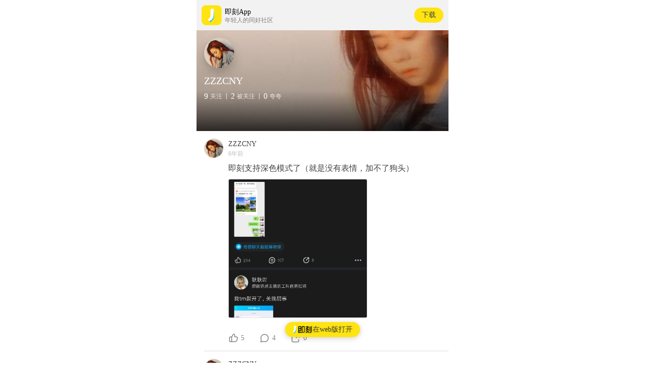

--- FILE ---
content_type: text/html; charset=utf-8
request_url: https://m.okjike.com/users/638b8cbf-6b93-4f99-a34d-2cc74fe72fde
body_size: 21984
content:
<!DOCTYPE html><html lang="zh-Hans"><head><script async="" src="https://www.googletagmanager.com/gtag/js?id=UA-73053793-5" class="jsx-3147356071"></script><script class="jsx-3147356071">window.dataLayer = window.dataLayer || []; function gtag(){dataLayer.push(arguments);}gtag('js', new Date()); gtag('config', 'UA-73053793-5');</script><meta name="nightmode" content="disable" class="jsx-3147356071"/><meta charSet="utf-8"/><title class="jsx-2695884299">ZZZCNY的个人主页 - 即刻App</title><meta name="viewport" content="width=device-width, initial-scale=1.0, maximum-scale=1.0, minimum-scale=1.0, user-scalable=no, viewport-fit=cover" class="jsx-2695884299"/><link rel="apple-touch-icon" sizes="180x180" href="/apple-touch-icon.png" class="jsx-2695884299"/><link rel="icon" type="image/png" sizes="32x32" href="/favicon-32x32.png" class="jsx-2695884299"/><link rel="icon" type="image/png" sizes="16x16" href="/favicon-16x16.png" class="jsx-2695884299"/><link rel="manifest" href="/site.webmanifest" class="jsx-2695884299"/><link rel="mask-icon" href="/safari-pinned-tab.svg" color="#5bbad5" class="jsx-2695884299"/><meta name="apple-mobile-web-app-title" content="即刻" class="jsx-2695884299"/><meta name="application-name" content="即刻" class="jsx-2695884299"/><meta name="msapplication-TileColor" content="#da532c" class="jsx-2695884299"/><meta name="color-scheme" content="light" class="jsx-2695884299"/><meta name="referrer" content="no-referrer" class="jsx-2695884299"/><meta name="theme-color" content="#ffffff" class="jsx-2695884299"/><meta property="og:type" content="website" class="jsx-2695884299"/><meta property="og:title" content="ZZZCNY的个人主页 - 即刻App" class="jsx-2695884299"/><meta name="description" property="og:description" content="来自 即刻App" class="jsx-2695884299"/><meta property="og:image" content="https://cdnv2.ruguoapp.com/Fstf6tkGRhVnHe2FG01QWh4GzE6Y.jpeg?imageMogr2/auto-orient/heic-exif/1/format/jpeg/thumbnail/!300x300r/gravity/Center/crop/!300x300a0a0" class="jsx-2695884299"/><meta name="next-head-count" content="18"/><noscript data-n-css=""></noscript><script defer="" nomodule="" src="https://static.codefuture.top/jike-mobile/_next/static/chunks/polyfills-a40ef1678bae11e696dba45124eadd70.js"></script><script src="https://static.codefuture.top/jike-mobile/_next/static/chunks/webpack-32b9fdc612a38285eb97.js" defer=""></script><script src="https://static.codefuture.top/jike-mobile/_next/static/chunks/framework-6112039f861e80a04131.js" defer=""></script><script src="https://static.codefuture.top/jike-mobile/_next/static/chunks/main-8611fe207dbfb47bc06c.js" defer=""></script><script src="https://static.codefuture.top/jike-mobile/_next/static/chunks/pages/_app-b4f3e27a93f0bed8cf91.js" defer=""></script><script src="https://static.codefuture.top/jike-mobile/_next/static/chunks/513-bb86be62a341a67b7a6c.js" defer=""></script><script src="https://static.codefuture.top/jike-mobile/_next/static/chunks/726-b3c08eda5ceae8c72bb1.js" defer=""></script><script src="https://static.codefuture.top/jike-mobile/_next/static/chunks/pages/users/%5Bid%5D-e8658b7d3561c7640628.js" defer=""></script><script src="https://static.codefuture.top/jike-mobile/_next/static/1QSO8PPF_XDshD8IQgc5N/_buildManifest.js" defer=""></script><script src="https://static.codefuture.top/jike-mobile/_next/static/1QSO8PPF_XDshD8IQgc5N/_ssgManifest.js" defer=""></script><style id="__jsx-3147356071">.pswp.jsx-3147356071{z-index:999999;}.pswp__top-bar.jsx-3147356071{height:44px;}.pswp__counter.jsx-3147356071{height:44px;font-size:13px;line-height:44px;padding:0 10px;}.pswp__button.jsx-3147356071{width:44px;height:44px;}.pswp__button--close.jsx-3147356071{background-position:0 -44px;}</style><style id="__jsx-2695884299">html{padding:0;margin:0;-webkit-overflow-scrolling:touch;}body{padding:0;margin:0;}</style><style id="__jsx-994028474">.wrap.jsx-994028474{display:-webkit-box;display:-webkit-flex;display:-ms-flexbox;display:flex;box-sizing:border-box;-webkit-box-pack:justify;-webkit-justify-content:space-between;-ms-flex-pack:justify;justify-content:space-between;-webkit-align-items:center;-webkit-box-align:center;-ms-flex-align:center;align-items:center;cursor:pointer;position:relative;width:100%;margin:auto;padding:5px 10px;display:-webkit-box;display:-webkit-flex;display:-ms-flexbox;display:flex;-webkit-align-items:center;-webkit-box-align:center;-ms-flex-align:center;align-items:center;height:60px;background-color:#f2f2f2;}.brand.jsx-994028474{display:-webkit-box;display:-webkit-flex;display:-ms-flexbox;display:flex;}.title-wrap.jsx-994028474{padding:0 6px;display:-webkit-box;display:-webkit-flex;display:-ms-flexbox;display:flex;-webkit-flex-direction:column;-ms-flex-direction:column;flex-direction:column;-webkit-box-pack:center;-webkit-justify-content:center;-ms-flex-pack:center;justify-content:center;}.title.jsx-994028474{-webkit-flex:1;-ms-flex:1;flex:1;font-size:14px;line-height:20px;-webkit-flex:0;-ms-flex:0;flex:0;}.download.jsx-994028474{background:#ffe411;box-sizing:border-box;border-radius:1.6em;color:#404040;padding:8px 15px;font-size:14px;line-height:1;font-weight:400;}.desc.jsx-994028474{font-size:12px;color:#808080;-webkit-flex:0;-ms-flex:0;flex:0;}</style><style id="__jsx-3826968613">.wrap.jsx-3826968613{position:fixed;bottom:7.05vh;left:50%;-webkit-transform:translate(-50%,0);-ms-transform:translate(-50%,0);transform:translate(-50%,0);z-index:9000;min-width:148.86px;height:30px;background-color:#ffe411;box-shadow:0px 2px 12px rgba(0,0,0,0.2);border-radius:50px;border:none;box-sizing:border-box;font-size:14px;line-height:22px;text-align:center;color:#333;white-space:nowrap;-webkit-text-decoration:none;text-decoration:none;display:-webkit-box;display:-webkit-flex;display:-ms-flexbox;display:flex;-webkit-flex-direction:row;-ms-flex-direction:row;flex-direction:row;-webkit-box-pack:center;-webkit-justify-content:center;-ms-flex-pack:center;justify-content:center;-webkit-align-items:center;-webkit-box-align:center;-ms-flex-align:center;align-items:center;padding:4px 12px;gap:8px;-webkit-transition:opacity 0.3s;transition:opacity 0.3s;will-change:opacity;}.divider.jsx-3826968613{width:0.5px;height:15.26px;background-color:rgba(0,0,0,0.15);}</style><style id="__jsx-3498844679">.avatar.jsx-3498844679{width:60px;height:60px;display:inline-block;border-radius:100%;background-size:cover;position:relative;}.avatar.shadow.jsx-3498844679{box-shadow:0px 10px 20px rgba(0,0,0,0.2);}.badge.jsx-3498844679{position:absolute;width:20px;top:0;right:-10px;}.is-inline.jsx-3498844679{display:inline-block;}.user-avatar-content.jsx-3498844679{position:relative;width:100%;padding-top:100%;background:center center no-repeat;background-size:cover;}.is-round.jsx-3498844679,.user-avatar-content.jsx-3498844679{border-radius:50%;}.user-avatar-content.is-verified.jsx-3498844679::after{content:'';position:absolute;bottom:0;right:-10%;width:40%;height:40%;background:url([data-uri]);background-size:cover;}</style><style id="__jsx-3244188822">.profile-wrapper.jsx-3244188822{position:relative;width:100%;min-height:200px;background:url(https://cdnv2.ruguoapp.com/Fu3qruz2mpxfuLZfLz2BcfcAMVHg.jpeg?imageMogr2/auto-orient/heic-exif/1/format/jpeg/thumbnail/1000x1000%3E);background-size:cover;background-repeat:no-repeat;background-position:center;padding:15px;box-sizing:border-box;color:white;}.mask.jsx-3244188822{background:linear-gradient( 180.14deg, rgba(22,1,1,0) 0%, rgba(0,0,0,0.2) 60%, rgba(0,0,0,0.8) 100% );position:absolute;bottom:0;left:0;width:100%;height:100%;z-index:0;pointer-events:none;}.user-screenname.jsx-3244188822{font-size:20px;font-weight:500;margin:10px 0;position:relative;}.user-status.jsx-3244188822{position:relative;color:white;display:-webkit-box;display:-webkit-flex;display:-ms-flexbox;display:flex;-webkit-flex-flow:row nowrap;-ms-flex-flow:row nowrap;flex-flow:row nowrap;-webkit-align-items:center;-webkit-box-align:center;-ms-flex-align:center;align-items:center;margin-bottom:5px;}.user-status.jsx-3244188822 .count.jsx-3244188822{font-size:16px;font-weight:500;margin-right:4px;}.user-status.jsx-3244188822 .unit.jsx-3244188822{font-size:12px;opacity:0.8;}.user-status.jsx-3244188822 .seperator.jsx-3244188822{border-left:1px solid white;opacity:0.8;height:12px;margin:0 8px;}.verified.jsx-3244188822{position:relative;font-size:12px;margin-bottom:5px;}.verified.jsx-3244188822::before{display:inline-block;content:'';height:13px;width:13px;vertical-align:bottom;position:relative;background:url([data-uri]);background-size:cover;}.brief.jsx-3244188822{position:relative;font-size:12px;color:white;word-wrap:break-word;opacity:0.8;line-height:1.5;}</style><style id="__jsx-4100394151">.avatar.jsx-4100394151{width:38px;height:38px;display:inline-block;border-radius:100%;background-size:cover;position:relative;}.avatar.shadow.jsx-4100394151{box-shadow:0px 10px 20px rgba(0,0,0,0.2);}.badge.jsx-4100394151{position:absolute;width:20px;top:0;right:-10px;}.is-inline.jsx-4100394151{display:inline-block;}.user-avatar-content.jsx-4100394151{position:relative;width:100%;padding-top:100%;background:center center no-repeat;background-size:cover;}.is-round.jsx-4100394151,.user-avatar-content.jsx-4100394151{border-radius:50%;}.user-avatar-content.is-verified.jsx-4100394151::after{content:'';position:absolute;bottom:0;right:-10%;width:40%;height:40%;background:url([data-uri]);background-size:cover;}</style><style id="__jsx-3802438259">.wrap.jsx-3802438259{display:-webkit-box;display:-webkit-flex;display:-ms-flexbox;display:flex;-webkit-align-items:center;-webkit-box-align:center;-ms-flex-align:center;align-items:center;}.info.jsx-3802438259{-webkit-flex:1;-ms-flex:1;flex:1;padding:0 10px;display:-webkit-box;display:-webkit-flex;display:-ms-flexbox;display:flex;-webkit-flex-flow:column nowrap;-ms-flex-flow:column nowrap;flex-flow:column nowrap;-webkit-box-pack:justify;-webkit-justify-content:space-between;-ms-flex-pack:justify;justify-content:space-between;line-height:1.4;}.title.jsx-3802438259{font-size:14px;color:#404040;overflow:hidden;white-space:nowrap;text-overflow:ellipsis;}.subtitle.jsx-3802438259{font-size:12px;color:#bfbfbf;overflow:hidden;white-space:nowrap;text-overflow:ellipsis;margin-top:2px;font-weight:500;}</style><style id="__jsx-3930310120">.wrap.jsx-3930310120{line-height:1.4;font-weight:400;word-wrap:break-word;}a.jsx-3930310120{color:#03a9f4;-webkit-text-decoration:none;text-decoration:none;cursor:pointer;}</style><style id="__jsx-3757717757">.image-wrap.jsx-3757717757{width:100%;object-fit:cover;position:relative;}.image.jsx-3757717757{position:absolute;left:0;top:0;display:block;width:100%;object-fit:cover;box-sizing:border-box;border:1px solid #e1e1e1;border-radius:3px;overflow:hidden;height:100%;}.subscript.jsx-3757717757{position:absolute;right:5px;bottom:5px;color:#fff;font-size:12px;padding:2px 5px;border:1px solid #fff;border-radius:4px;background:rgba(0,0,0,0.3);}.fixed-ratio.jsx-3757717757{position:relative;}.fixed-ratio.jsx-3757717757 .image-border.jsx-3757717757{position:absolute;top:0;right:0;width:100%;height:100%;}.fixed-ratio.jsx-3757717757 .image.jsx-3757717757{height:100%;background-repeat:no-repeat;background-position:center;background-size:cover;}</style><style id="__jsx-1271604522">.wrap.grid.jsx-1271604522{display:grid;width:100%;grid-template-columns:repeat(3,1fr);grid-row-gap:5px;grid-column-gap:5px;}.wrap.jsx-1271604522{width:100%;display:-webkit-box;display:-webkit-flex;display:-ms-flexbox;display:flex;-webkit-flex-wrap:wrap;-ms-flex-wrap:wrap;flex-wrap:wrap;}.image-item.jsx-1271604522{width:33.3333333333%;padding:0 5px 5px 0;-webkit-flex-shrink:0;-ms-flex-negative:0;flex-shrink:0;box-sizing:border-box;}.single.jsx-1271604522 .image-item.jsx-1271604522{width:66.666667%;}</style><style id="__jsx-1330250023">.wrap.jsx-1330250023{font-size:16px;line-height:1.3;color:#404040;margin:10px 0;}.text.jsx-1330250023{word-wrap:break-word;margin-bottom:10px;line-height:1.6;}a.jsx-1330250023{color:#03a9f4;-webkit-text-decoration:none;text-decoration:none;cursor:pointer;}</style><style id="__jsx-2348414216">.wrap.jsx-2348414216{height:50px;display:-webkit-box;display:-webkit-flex;display:-ms-flexbox;display:flex;-webkit-align-items:center;-webkit-box-align:center;-ms-flex-align:center;align-items:center;}.like-count.jsx-2348414216,.comment-count.jsx-2348414216,.repost-count.jsx-2348414216{position:relative;display:inline-block;padding-left:5px;no-repeat:left center;background-size:20px 20px;-webkit-user-select:none;-moz-user-select:none;-ms-user-select:none;user-select:none;color:#808080;position:relative;font-size:14px;line-height:20px;margin-right:30px;}.like-count[touched].jsx-2348414216,.comment-count[touched].jsx-2348414216,.repost-count[touched].jsx-2348414216{-webkit-filter:drop-shadow(2px 2px 1px #808080);filter:drop-shadow(2px 2px 1px #808080);}.like-count[touched].jsx-2348414216::after,.comment-count[touched].jsx-2348414216::after .repost-count[touched].jsx-2348414216::after{display:block;position:absolute;top:-4px;bottom:-4px;left:-4px;right:-4px;border-radius:4px;background:rgba(0,0,0,0.1);}</style><style id="__jsx-1823662304">a.jsx-1823662304{-webkit-text-decoration:none;text-decoration:none;display:block;-webkit-tap-highlight-color:transparent;}</style><style id="__jsx-2306105258">.posts.jsx-2306105258{background:#ffffff;padding:15px 0 15px 15px;}.gap.jsx-2306105258{height:8px;background-color:#f0f3f5;box-shadow:inset 0 0.5px 0 0 rgba(191,191,191,0.36);}</style><style id="__jsx-3331291968">.pswp.jsx-3331291968{z-index:999999;}.pswp__top-bar.jsx-3331291968{height:44px;}.pswp__counter.jsx-3331291968{height:44px;font-size:13px;line-height:44px;padding:0 10px;}.pswp__button.jsx-3331291968{width:44px;height:44px;}.pswp__button--close.jsx-3331291968{background-position:0 -44px;}</style><style id="__jsx-3915749685">.pswp__button.jsx-3915749685{width:44px;height:44px;position:relative;background:none;cursor:pointer;overflow:visible;-webkit-appearance:none;display:block;border:0;padding:0;margin:0;float:right;opacity:0.75;-webkit-transition:opacity 0.2s;-webkit-transition:opacity 0.2s;transition:opacity 0.2s;-webkit-box-shadow:none;box-shadow:none;}.pswp__button.jsx-3915749685:focus,.pswp__button.jsx-3915749685:hover{opacity:1;}.pswp__button.jsx-3915749685:active{outline:none;opacity:0.9;}.pswp__button.jsx-3915749685::-moz-focus-inner{padding:0;border:0;}.pswp__ui--over-close.jsx-3915749685 .pswp__button--close.jsx-3915749685{opacity:1;}.pswp__button.jsx-3915749685,.pswp__button--arrow--left.jsx-3915749685:before,.pswp__button--arrow--right.jsx-3915749685:before{background:url([data-uri]) 0 0 no-repeat;background-size:264px 88px;width:44px;height:44px;}@media (-webkit-min-device-pixel-ratio:1.1), (-webkit-min-device-pixel-ratio:1.09375), (min-resolution:105dpi), (min-resolution:1.1dppx){.pswp--svg.jsx-3915749685 .pswp__button.jsx-3915749685,.pswp--svg.jsx-3915749685 .pswp__button--arrow--left.jsx-3915749685:before,.pswp--svg.jsx-3915749685 .pswp__button--arrow--right.jsx-3915749685:before{background-image:url([data-uri]);}.pswp--svg.jsx-3915749685 .pswp__button--arrow--left.jsx-3915749685,.pswp--svg.jsx-3915749685 .pswp__button--arrow--right.jsx-3915749685{background:none;}}.pswp__button--close.jsx-3915749685{background-position:0 -44px;}.pswp__button--share.jsx-3915749685{background-position:-44px -44px;}.pswp__button--fs.jsx-3915749685{display:none;}.pswp--supports-fs.jsx-3915749685 .pswp__button--fs.jsx-3915749685{display:block;}.pswp--fs.jsx-3915749685 .pswp__button--fs.jsx-3915749685{background-position:-44px 0;}.pswp__button--zoom.jsx-3915749685{display:none;background-position:-88px 0;}.pswp--zoom-allowed.jsx-3915749685 .pswp__button--zoom.jsx-3915749685{display:block;}.pswp--zoomed-in.jsx-3915749685 .pswp__button--zoom.jsx-3915749685{background-position:-132px 0;}.pswp--touch.jsx-3915749685 .pswp__button--arrow--left.jsx-3915749685,.pswp--touch.jsx-3915749685 .pswp__button--arrow--right.jsx-3915749685{visibility:hidden;}.pswp__button--arrow--left.jsx-3915749685,.pswp__button--arrow--right.jsx-3915749685{background:none;top:50%;margin-top:-50px;width:70px;height:100px;position:absolute;}.pswp__button--arrow--left.jsx-3915749685{left:0;}.pswp__button--arrow--right.jsx-3915749685{right:0;}.pswp__button--arrow--left.jsx-3915749685:before,.pswp__button--arrow--right.jsx-3915749685:before{content:'';top:35px;background-color:rgba(0,0,0,0.3);height:30px;width:32px;position:absolute;}.pswp__button--arrow--left.jsx-3915749685:before{left:6px;background-position:-138px -44px;}.pswp__button--arrow--right.jsx-3915749685:before{right:6px;background-position:-94px -44px;}.pswp__counter.jsx-3915749685,.pswp__share-modal.jsx-3915749685{-webkit-user-select:none;-moz-user-select:none;-ms-user-select:none;-webkit-user-select:none;-moz-user-select:none;-ms-user-select:none;user-select:none;}.pswp__share-modal.jsx-3915749685{display:block;background:rgba(0,0,0,0.5);width:100%;height:100%;top:0;left:0;padding:10px;position:absolute;z-index:1600;opacity:0;-webkit-transition:opacity 0.25s ease-out;-webkit-transition:opacity 0.25s ease-out;transition:opacity 0.25s ease-out;-webkit-backface-visibility:hidden;will-change:opacity;}.pswp__share-modal--hidden.jsx-3915749685{display:none;}.pswp__share-tooltip.jsx-3915749685{z-index:1620;position:absolute;background:#fff;top:56px;border-radius:2px;display:block;width:auto;right:44px;-webkit-box-shadow:0 2px 5px rgba(0,0,0,0.25);box-shadow:0 2px 5px rgba(0,0,0,0.25);-webkit-transform:translateY(6px);-ms-transform:translateY(6px);-webkit-transform:translateY(6px);-ms-transform:translateY(6px);transform:translateY(6px);-webkit-transition:-webkit-transform 0.25s;-webkit-transition:-webkit-transform 0.25s;-webkit-transition:transform 0.25s;transition:transform 0.25s;-webkit-backface-visibility:hidden;will-change:transform;}.pswp__share-tooltip.jsx-3915749685 a.jsx-3915749685{display:block;padding:8px 12px;color:#000;-webkit-text-decoration:none;text-decoration:none;font-size:14px;line-height:18px;}.pswp__share-tooltip.jsx-3915749685 a.jsx-3915749685:hover{-webkit-text-decoration:none;text-decoration:none;color:#000;}.pswp__share-tooltip.jsx-3915749685 a.jsx-3915749685:first-child{border-radius:2px 2px 0 0;}.pswp__share-tooltip.jsx-3915749685 a.jsx-3915749685:last-child{border-radius:0 0 2px 2px;}.pswp__share-modal--fade-in.jsx-3915749685{opacity:1;}.pswp__share-modal--fade-in.jsx-3915749685 .pswp__share-tooltip.jsx-3915749685{-webkit-transform:translateY(0);-ms-transform:translateY(0);-webkit-transform:translateY(0);-ms-transform:translateY(0);transform:translateY(0);}.pswp--touch.jsx-3915749685 .pswp__share-tooltip.jsx-3915749685 a.jsx-3915749685{padding:16px 12px;}a.pswp__share--facebook.jsx-3915749685:before{content:'';display:block;width:0;height:0;position:absolute;top:-12px;right:15px;border:6px solid transparent;border-bottom-color:#fff;-webkit-pointer-events:none;-moz-pointer-events:none;pointer-events:none;}a.pswp__share--facebook.jsx-3915749685:hover{background:#3e5c9a;color:#fff;}a.pswp__share--facebook.jsx-3915749685:hover.jsx-3915749685:before{border-bottom-color:#3e5c9a;}a.pswp__share--twitter.jsx-3915749685:hover{background:#55acee;color:#fff;}a.pswp__share--pinterest.jsx-3915749685:hover{background:#ccc;color:#ce272d;}a.pswp__share--download.jsx-3915749685:hover{background:#ddd;}.pswp__counter.jsx-3915749685{position:absolute;left:0;top:0;height:44px;font-size:13px;line-height:44px;color:#fff;opacity:0.75;padding:0 10px;}.pswp__caption.jsx-3915749685{position:absolute;left:0;bottom:0;width:100%;min-height:44px;}.pswp__caption.jsx-3915749685 small.jsx-3915749685{font-size:11px;color:#bbb;}.pswp__caption__center.jsx-3915749685{text-align:left;max-width:420px;margin:0 auto;font-size:13px;padding:10px;line-height:20px;color:#ccc;}.pswp__caption--empty.jsx-3915749685{display:none;}.pswp__caption--fake.jsx-3915749685{visibility:hidden;}.pswp__preloader.jsx-3915749685{width:44px;height:44px;position:absolute;top:0;left:50%;margin-left:-22px;opacity:0;-webkit-transition:opacity 0.25s ease-out;-webkit-transition:opacity 0.25s ease-out;transition:opacity 0.25s ease-out;will-change:opacity;direction:ltr;}.pswp__preloader__icn.jsx-3915749685{width:20px;height:20px;margin:12px;}.pswp__preloader--active.jsx-3915749685{opacity:1;}.pswp__preloader--active.jsx-3915749685 .pswp__preloader__icn.jsx-3915749685{background:url([data-uri]) 0 0 no-repeat;}.pswp--css_animation.jsx-3915749685 .pswp__preloader--active.jsx-3915749685{opacity:1;}.pswp--css_animation.jsx-3915749685 .pswp__preloader--active.jsx-3915749685 .pswp__preloader__icn.jsx-3915749685{-webkit-animation:clockwise 500ms linear infinite;-webkit-animation:clockwise-jsx-3915749685 500ms linear infinite;animation:clockwise-jsx-3915749685 500ms linear infinite;}.pswp--css_animation.jsx-3915749685 .pswp__preloader--active.jsx-3915749685 .pswp__preloader__donut.jsx-3915749685{-webkit-animation:donut-rotate 1000ms cubic-bezier(0.4,0,0.22,1) infinite;-webkit-animation:donut-rotate-jsx-3915749685 1000ms cubic-bezier(0.4,0,0.22,1) infinite;animation:donut-rotate-jsx-3915749685 1000ms cubic-bezier(0.4,0,0.22,1) infinite;}.pswp--css_animation.jsx-3915749685 .pswp__preloader__icn.jsx-3915749685{background:none;opacity:0.75;width:14px;height:14px;position:absolute;left:15px;top:15px;margin:0;}.pswp--css_animation.jsx-3915749685 .pswp__preloader__cut.jsx-3915749685{position:relative;width:7px;height:14px;overflow:hidden;}.pswp--css_animation.jsx-3915749685 .pswp__preloader__donut.jsx-3915749685{-webkit-box-sizing:border-box;box-sizing:border-box;width:14px;height:14px;border:2px solid #fff;border-radius:50%;border-left-color:transparent;border-bottom-color:transparent;position:absolute;top:0;left:0;background:none;margin:0;}@media screen and (max-width:1024px){.pswp__preloader.jsx-3915749685{position:relative;left:auto;top:auto;margin:0;float:right;}}@-webkit-keyframes clockwise{0%.jsx-3915749685{-webkit-transform:rotate(0deg);-webkit-transform:rotate(0deg);-ms-transform:rotate(0deg);transform:rotate(0deg);}100%.jsx-3915749685{-webkit-transform:rotate(360deg);-webkit-transform:rotate(360deg);-ms-transform:rotate(360deg);transform:rotate(360deg);}}@-webkit-keyframes clockwise-jsx-3915749685{0%{-webkit-transform:rotate(0deg);-webkit-transform:rotate(0deg);-ms-transform:rotate(0deg);transform:rotate(0deg);}100%{-webkit-transform:rotate(360deg);-webkit-transform:rotate(360deg);-ms-transform:rotate(360deg);transform:rotate(360deg);}}@keyframes clockwise-jsx-3915749685{0%{-webkit-transform:rotate(0deg);-webkit-transform:rotate(0deg);-ms-transform:rotate(0deg);transform:rotate(0deg);}100%{-webkit-transform:rotate(360deg);-webkit-transform:rotate(360deg);-ms-transform:rotate(360deg);transform:rotate(360deg);}}@-webkit-keyframes donut-rotate{0%.jsx-3915749685{-webkit-transform:rotate(0);-webkit-transform:rotate(0);-ms-transform:rotate(0);transform:rotate(0);}50%.jsx-3915749685{-webkit-transform:rotate(-140deg);-webkit-transform:rotate(-140deg);-ms-transform:rotate(-140deg);transform:rotate(-140deg);}100%.jsx-3915749685{-webkit-transform:rotate(0);-webkit-transform:rotate(0);-ms-transform:rotate(0);transform:rotate(0);}}@-webkit-keyframes donut-rotate-jsx-3915749685{0%{-webkit-transform:rotate(0);-webkit-transform:rotate(0);-ms-transform:rotate(0);transform:rotate(0);}50%{-webkit-transform:rotate(-140deg);-webkit-transform:rotate(-140deg);-ms-transform:rotate(-140deg);transform:rotate(-140deg);}100%{-webkit-transform:rotate(0);-webkit-transform:rotate(0);-ms-transform:rotate(0);transform:rotate(0);}}@keyframes donut-rotate-jsx-3915749685{0%{-webkit-transform:rotate(0);-webkit-transform:rotate(0);-ms-transform:rotate(0);transform:rotate(0);}50%{-webkit-transform:rotate(-140deg);-webkit-transform:rotate(-140deg);-ms-transform:rotate(-140deg);transform:rotate(-140deg);}100%{-webkit-transform:rotate(0);-webkit-transform:rotate(0);-ms-transform:rotate(0);transform:rotate(0);}}.pswp__ui.jsx-3915749685{-webkit-font-smoothing:auto;visibility:visible;opacity:1;z-index:1550;}.pswp__top-bar.jsx-3915749685{position:absolute;left:0;top:0;height:44px;width:100%;}.pswp__caption.jsx-3915749685,.pswp__top-bar.jsx-3915749685,.pswp--has_mouse.jsx-3915749685 .pswp__button--arrow--left.jsx-3915749685,.pswp--has_mouse.jsx-3915749685 .pswp__button--arrow--right.jsx-3915749685{-webkit-backface-visibility:hidden;will-change:opacity;-webkit-transition:opacity 333ms cubic-bezier(0.4,0,0.22,1);-webkit-transition:opacity 333ms cubic-bezier(0.4,0,0.22,1);transition:opacity 333ms cubic-bezier(0.4,0,0.22,1);}.pswp--has_mouse.jsx-3915749685 .pswp__button--arrow--left.jsx-3915749685,.pswp--has_mouse.jsx-3915749685 .pswp__button--arrow--right.jsx-3915749685{visibility:visible;}.pswp__top-bar.jsx-3915749685,.pswp__caption.jsx-3915749685{background-color:rgba(0,0,0,0.5);}.pswp__ui--fit.jsx-3915749685 .pswp__top-bar.jsx-3915749685,.pswp__ui--fit.jsx-3915749685 .pswp__caption.jsx-3915749685{background-color:rgba(0,0,0,0.3);}.pswp__ui--idle.jsx-3915749685 .pswp__top-bar.jsx-3915749685{opacity:0;}.pswp__ui--idle.jsx-3915749685 .pswp__button--arrow--left.jsx-3915749685,.pswp__ui--idle.jsx-3915749685 .pswp__button--arrow--right.jsx-3915749685{opacity:0;}.pswp__ui--hidden.jsx-3915749685 .pswp__top-bar.jsx-3915749685,.pswp__ui--hidden.jsx-3915749685 .pswp__caption.jsx-3915749685,.pswp__ui--hidden.jsx-3915749685 .pswp__button--arrow--left.jsx-3915749685,.pswp__ui--hidden.jsx-3915749685 .pswp__button--arrow--right.jsx-3915749685{opacity:0.001;}.pswp__ui--one-slide.jsx-3915749685 .pswp__button--arrow--left.jsx-3915749685,.pswp__ui--one-slide.jsx-3915749685 .pswp__button--arrow--right.jsx-3915749685,.pswp__ui--one-slide.jsx-3915749685 .pswp__counter.jsx-3915749685{display:none;}.pswp__element--disabled.jsx-3915749685{display:none !important;}.pswp--minimal--dark.jsx-3915749685 .pswp__top-bar.jsx-3915749685{background:none;}</style><style id="__jsx-3167939354">html{-webkit-text-size-adjust:100% !important;font-family:'-apple-system', 
    'Noto Sans', 
    'miui', 
    'SF Pro Text',
    'sans-serif', 
    'PingFang SC', 
    'Lantinghei SC', 
    'Microsoft Yahei',
    'Hiragino Sans GB', 
    'Microsoft Sans Serif', 
    'WenQuanYi Micro Hei';}</style><style id="__jsx-1086302081">html{line-height:1.15;-webkit-text-size-adjust:100%;}body{margin:0;}main{display:block;}h1{font-size:2em;margin:0.67em 0;}hr{box-sizing:content-box;height:0;overflow:visible;}pre{font-family:monospace,monospace;font-size:1em;}a{background-color:transparent;}abbr[title]{border-bottom:none;-webkit-text-decoration:underline;text-decoration:underline;-webkit-text-decoration:underline dotted;text-decoration:underline dotted;}b,strong{font-weight:bolder;}code,kbd,samp{font-family:monospace,monospace;font-size:1em;}small{font-size:80%;}sub,sup{font-size:75%;line-height:0;position:relative;vertical-align:baseline;}sub{bottom:-0.25em;}sup{top:-0.5em;}img{border-style:none;}button,input,optgroup,select,textarea{font-family:inherit;font-size:100%;line-height:1.15;margin:0;}button,input{overflow:visible;}button,select{text-transform:none;}button,[type='button'],[type='reset'],[type='submit']{-webkit-appearance:button;}button::-moz-focus-inner,[type='button']::-moz-focus-inner,[type='reset']::-moz-focus-inner,[type='submit']::-moz-focus-inner{border-style:none;padding:0;}button:-moz-focusring,[type='button']:-moz-focusring,[type='reset']:-moz-focusring,[type='submit']:-moz-focusring{outline:1px dotted ButtonText;}fieldset{padding:0.35em 0.75em 0.625em;}legend{box-sizing:border-box;color:inherit;display:table;max-width:100%;padding:0;white-space:normal;}progress{vertical-align:baseline;}textarea{overflow:auto;}[type='checkbox'],[type='radio']{box-sizing:border-box;padding:0;}[type='number']::-webkit-inner-spin-button,[type='number']::-webkit-outer-spin-button{height:auto;}[type='search']{-webkit-appearance:textfield;outline-offset:-2px;}[type='search']::-webkit-search-decoration{-webkit-appearance:none;}::-webkit-file-upload-button{-webkit-appearance:button;font:inherit;}details{display:block;}summary{display:list-item;}template{display:none;}[hidden]{display:none;}</style><style id="__jsx-4064737756">.pswp{display:none;position:absolute;width:100%;height:100%;left:0;top:0;overflow:hidden;-ms-touch-action:none;touch-action:none;z-index:1500;-webkit-text-size-adjust:100%;-webkit-backface-visibility:hidden;outline:none;}.pswp *{-webkit-box-sizing:border-box;box-sizing:border-box;}.pswp img{max-width:none;}.pswp--animate_opacity{opacity:0.001;will-change:opacity;-webkit-transition:opacity 333ms cubic-bezier(0.4,0,0.22,1);-webkit-transition:opacity 333ms cubic-bezier(0.4,0,0.22,1);transition:opacity 333ms cubic-bezier(0.4,0,0.22,1);}.pswp--open{display:block;}.pswp--zoom-allowed .pswp__img{cursor:-webkit--webkit-zoom-in;cursor:-moz--webkit-zoom-in;cursor:-webkit-zoom-in;cursor:-webkit--moz-zoom-in;cursor:-moz--moz-zoom-in;cursor:-moz-zoom-in;cursor:-webkit-zoom-in;cursor:-moz-zoom-in;cursor:zoom-in;}.pswp--zoomed-in .pswp__img{cursor:-webkit--webkit-grab;cursor:-moz--webkit-grab;cursor:-webkit-grab;cursor:-webkit--moz-grab;cursor:-moz--moz-grab;cursor:-moz-grab;cursor:-webkit-grab;cursor:-moz-grab;cursor:grab;}.pswp--dragging .pswp__img{cursor:-webkit--webkit-grabbing;cursor:-moz--webkit-grabbing;cursor:-webkit-grabbing;cursor:-webkit--moz-grabbing;cursor:-moz--moz-grabbing;cursor:-moz-grabbing;cursor:-webkit-grabbing;cursor:-moz-grabbing;cursor:grabbing;}.pswp__bg{position:absolute;left:0;top:0;width:100%;height:100%;background:#000;opacity:0;-webkit-transform:translateZ(0);-webkit-transform:translateZ(0);-ms-transform:translateZ(0);transform:translateZ(0);-webkit-backface-visibility:hidden;will-change:opacity;}.pswp__scroll-wrap{position:absolute;left:0;top:0;width:100%;height:100%;overflow:hidden;}.pswp__container,.pswp__zoom-wrap{-ms-touch-action:none;touch-action:none;position:absolute;left:0;right:0;top:0;bottom:0;}.pswp__container,.pswp__img{-webkit-user-select:none;-moz-user-select:none;-ms-user-select:none;-webkit-user-select:none;-moz-user-select:none;-ms-user-select:none;user-select:none;-webkit-tap-highlight-color:transparent;-webkit-touch-callout:none;}.pswp__zoom-wrap{position:absolute;width:100%;-webkit-transform-origin:left top;-ms-transform-origin:left top;-webkit-transform-origin:left top;-ms-transform-origin:left top;transform-origin:left top;-webkit-transition:-webkit-transform 333ms cubic-bezier(0.4,0,0.22,1);-webkit-transition:-webkit-transform 333ms cubic-bezier(0.4,0,0.22,1);-webkit-transition:transform 333ms cubic-bezier(0.4,0,0.22,1);transition:transform 333ms cubic-bezier(0.4,0,0.22,1);}.pswp__bg{will-change:opacity;-webkit-transition:opacity 333ms cubic-bezier(0.4,0,0.22,1);-webkit-transition:opacity 333ms cubic-bezier(0.4,0,0.22,1);transition:opacity 333ms cubic-bezier(0.4,0,0.22,1);}.pswp--animated-in .pswp__bg,.pswp--animated-in .pswp__zoom-wrap{-webkit-transition:none;-webkit-transition:none;transition:none;}.pswp__container,.pswp__zoom-wrap{-webkit-backface-visibility:hidden;}.pswp__item{position:absolute;left:0;right:0;top:0;bottom:0;overflow:hidden;}.pswp__img{position:absolute;width:auto;height:auto;top:0;left:0;}.pswp__img--placeholder{-webkit-backface-visibility:hidden;}.pswp__img--placeholder--blank{background:#222;}.pswp--ie .pswp__img{width:100% !important;height:auto !important;left:0;top:0;}.pswp__error-msg{position:absolute;left:0;top:50%;width:100%;text-align:center;font-size:14px;line-height:16px;margin-top:-8px;color:#ccc;}.pswp__error-msg a{color:#ccc;-webkit-text-decoration:underline;text-decoration:underline;}</style><style id="__jsx-3700107297">button{border:none;margin:0;padding:0;width:auto;overflow:visible;background:transparent;color:inherit;font:inherit;line-height:normal;-webkit-font-smoothing:inherit;-moz-osx-font-smoothing:inherit;-webkit-appearance:none;outline:none;text-align:inherit;border:none;-webkit-tap-highlight-color:transparent;}button::-moz-focus-inner{border:0;padding:0;}html{-webkit-font-smoothing:antialiased;-webkit-overflow-scrolling:touch;}</style><style id="__jsx-1931356879">#nprogress{pointer-events:none;}#nprogress .bar{background:#29d;position:fixed;z-index:1031;top:0;left:0;width:100%;height:2px;}#nprogress .peg{display:block;position:absolute;right:0px;width:100px;height:100%;box-shadow:0 0 10px #29d,0 0 5px #29d;opacity:1;-webkit-transform:rotate(3deg) translate(0px,-4px);-ms-transform:rotate(3deg) translate(0px,-4px);-webkit-transform:rotate(3deg) translate(0px,-4px);-ms-transform:rotate(3deg) translate(0px,-4px);transform:rotate(3deg) translate(0px,-4px);}</style></head><body class="jsx-3147356071"><div id="__next"><div style="max-width:500px;margin:auto" class="jsx-3167939354"><div class="jsx-994028474 wrap"><div class="jsx-994028474 brand"><svg width="40" height="40" viewBox="0 0 176 176" class="logo"><defs><path id="prefix__a" d="M0 .627h175.373v175.372H0z"></path><path id="prefix__c" d="M35.247.012V56.22c0 22.434-6.248 33.624-24.638 46.779l-9.855 6.966 4.691 6.637a1.627 1.627 0 002.266.389l8.571-6.059c10.907-7.801 17.738-14.972 22.149-23.258C42.976 79.15 45 69.447 45 56.22V1.637C45 .74 44.271.012 43.374.012h-8.127z"></path><linearGradient id="prefix__d" x1="50%" x2="50%" y1="0%" y2="100%"><stop offset="0%" stop-color="#E9FFFF"></stop><stop offset="100%" stop-color="#01B1E7"></stop></linearGradient></defs><g fill="none" fill-rule="evenodd"><mask id="prefix__b" fill="#fff"><use xlink:href="#prefix__a"></use></mask><path fill="#FFE411" d="M135.959 176H39.414C17.646 176 0 158.354 0 136.585V40.041C0 18.272 17.646.627 39.414.627h96.545c21.768 0 39.414 17.645 39.414 39.414v96.544c0 21.77-17.646 39.415-39.414 39.415" mask="url(#prefix__b)"></path><path fill="#FEFEFE" d="M68.429 143.92l-12.895-18.242a1.628 1.628 0 01.39-2.267l8.526-6.025c8.822-6.238 14.088-14.889 14.088-27.212V34.637c0-.899.728-1.625 1.626-1.625h22.757v57.162c0 22.433-6.247 33.624-24.638 46.78l-9.854 6.965z"></path><g transform="translate(67 33)"><mask id="prefix__e" fill="#fff"><use xlink:href="#prefix__c"></use></mask><path fill="url(#prefix__d)" d="M35.247.012V56.22c0 22.434-6.248 33.624-24.638 46.779l-9.855 6.966 4.691 6.637a1.627 1.627 0 002.266.389l8.571-6.059c10.907-7.801 17.738-14.972 22.149-23.258C42.976 79.15 45 69.447 45 56.22V1.637C45 .74 44.271.012 43.374.012h-8.127z" mask="url(#prefix__e)"></path></g></g></svg><div class="jsx-994028474 title-wrap"><span class="jsx-994028474 title">即刻App</span><span class="jsx-994028474 desc">年轻人的同好社区</span></div></div><div class="jsx-994028474 download">下载</div></div><a style="opacity:1;pointer-events:auto" href="" class="jsx-3826968613 wrap"><svg width="40" height="16" viewBox="0 0 40 16" fill="none" xmlns="http://www.w3.org/2000/svg" class="jsx-3826968613"><path d="M1.7564 14.6862L0.106891 12.353C0.0404032 12.2594 0.0627674 12.1294 0.156455 12.0635L1.24686 11.2929C2.37534 10.495 3.04869 9.38827 3.04869 7.8125V0.707927C3.04869 0.593084 3.14177 0.5 3.25661 0.5H6.16758V7.81129C6.16758 10.6806 5.36852 12.1119 3.01605 13.7946L1.7564 14.6862Z" fill="white" class="jsx-3826968613"></path><path d="M6.08195 0.5V7.68919C6.08195 10.5585 5.28289 11.9898 2.93042 13.6725L1.67017 14.5635L2.27037 15.4121C2.33686 15.5058 2.46621 15.5282 2.5599 15.4617L3.65635 14.6868C5.05139 13.6889 5.9248 12.7713 6.48934 11.7117C7.07021 10.6213 7.32951 9.38041 7.32951 7.68859V0.707927C7.32951 0.593084 7.23643 0.5 7.12159 0.5H6.08195Z" fill="url(#paint0_linear_13394_20508)" class="jsx-3826968613"></path><path d="M16.4101 6.70112H12.4863C12.082 6.70112 11.7542 6.37329 11.7542 5.96897C11.7542 5.56465 12.082 5.23682 12.4863 5.23682H16.4101C16.8144 5.23682 17.1423 5.56465 17.1423 5.96897C17.1423 6.37329 16.8144 6.70112 16.4101 6.70112Z" fill="black" class="jsx-3826968613"></path><path d="M19.0698 14.9765C18.6655 14.9765 18.3376 14.6487 18.3376 14.2443L18.3392 2.56034C18.3392 1.89453 18.8809 1.35205 19.5475 1.35205H22.9155C23.5829 1.35205 24.1238 1.89297 24.1238 2.56034V11.7747C24.1238 12.108 24.0583 12.4311 23.9295 12.7363C23.8054 13.0306 23.6274 13.2944 23.4003 13.5208C23.1739 13.7471 22.9101 13.9251 22.6158 14.05C22.3106 14.1788 21.9875 14.2443 21.6542 14.2443H21.438C21.0329 14.2443 20.6988 13.9181 20.6988 13.513C20.6988 13.1087 21.0266 12.7808 21.4309 12.7808H21.6542C22.2724 12.7738 22.6634 12.254 22.6595 11.7755V2.98886C22.6595 2.89363 22.5823 2.81636 22.487 2.81636H19.9768C19.8816 2.81636 19.8043 2.89363 19.8043 2.98886L19.8027 14.2443C19.802 14.6487 19.4741 14.9765 19.0698 14.9765Z" fill="black" class="jsx-3826968613"></path><path d="M16.8324 14.9768C16.6373 14.9768 16.4422 14.8987 16.2985 14.7449L15.1909 13.5624C15.1254 13.4929 15.0356 13.4523 14.9396 13.4492C14.8444 13.4469 14.7515 13.482 14.6828 13.5476L13.5721 14.6052C13.3738 14.7941 13.1287 14.9159 12.8626 14.9572C12.6167 14.9955 12.3646 14.9635 12.1343 14.8644C11.9033 14.7652 11.7066 14.6052 11.5645 14.4007C11.4108 14.1798 11.3296 13.9183 11.3296 13.6444V2.5723C11.3296 1.90493 11.8705 1.36401 12.5379 1.36401H16.0394C16.7068 1.36401 17.2477 1.90493 17.2477 2.5723V8.76048C17.2477 9.26081 17.0525 9.73148 16.699 10.0858C16.3446 10.4402 15.8739 10.6346 15.3736 10.6346H12.9672C12.8719 10.6346 12.7947 10.7118 12.7947 10.8071V12.9216C12.7947 13.0738 12.9765 13.1511 13.0866 13.0465L13.7821 12.3846C14.1075 12.0747 14.5345 11.9108 14.9841 11.9233C15.4337 11.9357 15.8505 12.1239 16.158 12.4517L17.3679 13.7427C17.6442 14.0378 17.6294 14.5006 17.3343 14.7777C17.1915 14.9112 17.0112 14.9768 16.8324 14.9768ZM12.7931 8.99854C12.7931 9.09377 12.8704 9.17105 12.9656 9.17105H15.372C15.6093 9.1648 15.7779 8.98762 15.7826 8.76048V3.0016C15.7826 2.90637 15.7053 2.8291 15.6101 2.8291H12.9656C12.8704 2.8291 12.7931 2.90637 12.7931 3.0016V8.99854Z" fill="black" class="jsx-3826968613"></path><path d="M26.3941 11.6475C26.1755 11.6475 25.9601 11.5453 25.8227 11.354C25.5971 11.0387 25.6697 10.6008 25.9851 10.3752L29.752 7.68155H26.4081C26.1053 7.68155 25.8368 7.48719 25.7415 7.19995C25.6463 6.91271 25.747 6.59659 25.9897 6.41628L29.9128 3.50718H26.3667C25.9796 3.50718 25.665 3.1934 25.665 2.80547C25.665 2.41754 25.9788 2.10376 26.3667 2.10376H32.0366C32.3395 2.10376 32.608 2.29812 32.7032 2.58536C32.7984 2.8726 32.6978 3.18872 32.455 3.36903L28.532 6.27813H31.9391C32.2443 6.27813 32.5143 6.47482 32.6072 6.76519C32.7001 7.05555 32.5955 7.37323 32.3473 7.55042L26.8007 11.5172C26.6782 11.6054 26.5353 11.6475 26.3941 11.6475Z" fill="black" class="jsx-3826968613"></path><path d="M34.4629 11.966C34.0688 11.966 33.7495 11.6467 33.7495 11.2533V2.81718C33.7495 2.423 34.0688 2.10376 34.4622 2.10376C34.8563 2.10376 35.1756 2.423 35.1756 2.8164V11.2526C35.1756 11.6467 34.8563 11.966 34.4629 11.966Z" fill="black" class="jsx-3826968613"></path><path d="M31.9048 14.8866C31.7151 14.8866 31.5262 14.8117 31.3865 14.6634L29.3462 12.502C29.0761 12.2156 29.0886 11.7644 29.375 11.4944C29.6615 11.2243 30.1127 11.2368 30.3827 11.5232L32.4231 13.6846C32.6931 13.971 32.6806 14.4222 32.3942 14.6923C32.256 14.8218 32.0804 14.8866 31.9048 14.8866Z" fill="black" class="jsx-3826968613"></path><path d="M34.469 14.9726H34.0529C33.6587 14.9718 33.3403 14.6525 33.3411 14.2584C33.3418 13.865 33.6611 13.5465 34.0537 13.5465H34.0545H34.4682C35.3955 13.5465 36.5015 12.7168 36.5046 11.5514V1.69779C36.5046 1.30362 36.8239 0.984375 37.2173 0.984375C37.6114 0.984375 37.9307 1.30362 37.9307 1.69701L37.9315 11.5046C37.9315 13.7853 36.098 14.9726 34.469 14.9726Z" fill="black" class="jsx-3826968613"></path><path d="M26.3959 15.0156C26.1773 15.0156 25.9611 14.9133 25.8245 14.7221C25.5989 14.4068 25.6723 13.9689 25.9876 13.7433L31.599 9.73441C31.9143 9.50884 32.3522 9.58221 32.5778 9.89755C32.8034 10.2129 32.73 10.6508 32.4146 10.8764L26.8033 14.8852C26.68 14.9727 26.5371 15.0156 26.3959 15.0156Z" fill="black" class="jsx-3826968613"></path><path d="M29.066 3.16442C28.6788 3.16442 28.3643 2.85064 28.3643 2.4627V1.71026C28.3643 1.32311 28.678 1.00854 29.066 1.00854C29.4539 1.00854 29.7677 1.32232 29.7677 1.71026V2.4627C29.7677 2.84986 29.4531 3.16442 29.066 3.16442Z" fill="black" class="jsx-3826968613"></path><defs class="jsx-3826968613"><linearGradient id="paint0_linear_13394_20508" x1="4.49983" y1="0.5" x2="4.49983" y2="12.5768" gradientUnits="userSpaceOnUse" class="jsx-3826968613"><stop stop-color="#F0FFFF" class="jsx-3826968613"></stop><stop offset="0.1096" stop-color="#DDFAFE" class="jsx-3826968613"></stop><stop offset="0.331" stop-color="#ADEBFA" class="jsx-3826968613"></stop><stop offset="0.6441" stop-color="#60D4F5" class="jsx-3826968613"></stop><stop offset="0.9994" stop-color="#00B8EE" class="jsx-3826968613"></stop></linearGradient></defs></svg><span class="jsx-3826968613 divider"></span><span class="jsx-3826968613 button">App内打开</span></a><div class="jsx-2306105258 profile"><div class="jsx-3244188822 profile-wrapper"><div class="jsx-3244188822 mask"></div><div class="jsx-3244188822 user-avatar"><a style="background-image:url(https://cdnv2.ruguoapp.com/Fstf6tkGRhVnHe2FG01QWh4GzE6Y.jpeg?imageMogr2/auto-orient/heic-exif/1/format/jpeg/thumbnail/!300x300r/gravity/Center/crop/!300x300a0a0)" class="jsx-3498844679 avatar shadow" href="/users/638b8cbf-6b93-4f99-a34d-2cc74fe72fde"></a></div><div class="jsx-3244188822 user-screenname">ZZZCNY</div><div class="jsx-3244188822 user-status"><span class="jsx-3244188822 count">9</span><span class="jsx-3244188822 unit">关注</span><span class="jsx-3244188822 seperator"></span><span class="jsx-3244188822 count">2</span><span class="jsx-3244188822 unit">被关注</span><span class="jsx-3244188822 seperator"></span><span class="jsx-3244188822 count">0</span><span class="jsx-3244188822 unit">夸夸</span></div></div><div class="jsx-2306105258 posts"><div class="jsx-1823662304"><div class="jsx-3802438259 wrap"><a style="background-image:url(https://cdnv2.ruguoapp.com/Fstf6tkGRhVnHe2FG01QWh4GzE6Y.jpeg?imageMogr2/auto-orient/heic-exif/1/format/jpeg/thumbnail/!300x300r/gravity/Center/crop/!300x300a0a0)" class="jsx-4100394151 avatar " href="/users/638b8cbf-6b93-4f99-a34d-2cc74fe72fde"></a><div class="jsx-3802438259 info"><div class="jsx-3802438259 title">ZZZCNY</div><div class="jsx-3802438259 subtitle">6年前</div></div><div class="jsx-3802438259"></div></div><div style="padding-left:48px;padding-right:15px;margin-bottom:15px;border-bottom:1px solid #dbdbdb"><div class="jsx-1330250023 wrap"><div class="jsx-1330250023 text"><div class="jsx-3930310120 wrap">即刻支持深色模式了（就是没有表情，加不了狗头）</div></div><div class="jsx-1271604522 wrap single "><div class="jsx-1271604522 image-item"><div style="padding-top:100%" class="jsx-3757717757 image-wrap fixed-ratio"><img src="https://cdnv2.ruguoapp.com/FkzDgfat83wOE4FSsIXhZXfnsU-l.jpeg?imageMogr2/auto-orient/thumbnail/1500x2000%3E/interlace/1" class="jsx-3757717757 image"/></div></div></div></div><div class="jsx-2348414216 wrap"><svg width="20" height="24" fill="none" xmlns="http://www.w3.org/2000/svg" viewBox="0 0 24 24" color="#808080"><path d="M13.2 2.4c-1.848 0-3.383 3.813-4.526 6.076A.965.965 0 0 1 7.807 9H5.4A2.4 2.4 0 0 0 3 11.4V18a2.4 2.4 0 0 0 2.4 2.4h11.162a3.6 3.6 0 0 0 3.432-2.516l1.82-5.761A2.4 2.4 0 0 0 19.526 9h-3.554c-.732 0-1.215-.764-.984-1.46 1.11-3.336-.03-5.14-1.788-5.14ZM8.1 8.4v12" stroke="#808080" stroke-width="1.8"></path></svg><span class="jsx-2348414216 like-count">5</span><svg width="20" height="24" fill="none" xmlns="http://www.w3.org/2000/svg" viewBox="0 0 24 24" color="#808080"><path d="M20.864 11.778a8.655 8.655 0 0 1-.93 3.925 8.777 8.777 0 0 1-7.849 4.853 8.654 8.654 0 0 1-3.924-.93L3.15 21l1.087-5.297a8.654 8.654 0 0 1-.93-3.925A8.778 8.778 0 0 1 8.161 3.93 8.654 8.654 0 0 1 12.086 3h.516a8.757 8.757 0 0 1 8.262 8.262v.516Z" stroke="#808080" stroke-width="1.8" stroke-linecap="round" stroke-linejoin="round"></path></svg><span class="jsx-2348414216 comment-count"> <!-- -->4</span><svg width="20" height="24" fill="none" xmlns="http://www.w3.org/2000/svg" viewBox="0 0 24 24" color="#808080"><path d="M8.5 5H5.4A2.4 2.4 0 0 0 3 7.4v11.2A2.4 2.4 0 0 0 5.4 21h11.2a2.4 2.4 0 0 0 2.4-2.4v-3.1" stroke="#808080" stroke-width="1.8" stroke-linecap="round"></path><path d="M13.5 4H20v6.5" stroke="#808080" stroke-width="1.8" stroke-linecap="round" stroke-linejoin="round"></path><path d="m13 11 6.75-6.75" stroke="#808080" stroke-width="1.8" stroke-linecap="round"></path></svg><span class="jsx-2348414216 repost-count">0</span></div></div></div><div class="jsx-1823662304"><div class="jsx-3802438259 wrap"><a style="background-image:url(https://cdnv2.ruguoapp.com/Fstf6tkGRhVnHe2FG01QWh4GzE6Y.jpeg?imageMogr2/auto-orient/heic-exif/1/format/jpeg/thumbnail/!300x300r/gravity/Center/crop/!300x300a0a0)" class="jsx-4100394151 avatar " href="/users/638b8cbf-6b93-4f99-a34d-2cc74fe72fde"></a><div class="jsx-3802438259 info"><div class="jsx-3802438259 title">ZZZCNY</div><div class="jsx-3802438259 subtitle">6年前</div></div><div class="jsx-3802438259"></div></div><div style="padding-left:48px;padding-right:15px;margin-bottom:15px;border-bottom:1px solid #dbdbdb"><div class="jsx-1330250023 wrap"><div class="jsx-1330250023 text"><div class="jsx-3930310120 wrap">今年真的是破事一堆</div></div></div><div class="jsx-2348414216 wrap"><svg width="20" height="24" fill="none" xmlns="http://www.w3.org/2000/svg" viewBox="0 0 24 24" color="#808080"><path d="M13.2 2.4c-1.848 0-3.383 3.813-4.526 6.076A.965.965 0 0 1 7.807 9H5.4A2.4 2.4 0 0 0 3 11.4V18a2.4 2.4 0 0 0 2.4 2.4h11.162a3.6 3.6 0 0 0 3.432-2.516l1.82-5.761A2.4 2.4 0 0 0 19.526 9h-3.554c-.732 0-1.215-.764-.984-1.46 1.11-3.336-.03-5.14-1.788-5.14ZM8.1 8.4v12" stroke="#808080" stroke-width="1.8"></path></svg><span class="jsx-2348414216 like-count">5</span><svg width="20" height="24" fill="none" xmlns="http://www.w3.org/2000/svg" viewBox="0 0 24 24" color="#808080"><path d="M20.864 11.778a8.655 8.655 0 0 1-.93 3.925 8.777 8.777 0 0 1-7.849 4.853 8.654 8.654 0 0 1-3.924-.93L3.15 21l1.087-5.297a8.654 8.654 0 0 1-.93-3.925A8.778 8.778 0 0 1 8.161 3.93 8.654 8.654 0 0 1 12.086 3h.516a8.757 8.757 0 0 1 8.262 8.262v.516Z" stroke="#808080" stroke-width="1.8" stroke-linecap="round" stroke-linejoin="round"></path></svg><span class="jsx-2348414216 comment-count"> <!-- -->0</span><svg width="20" height="24" fill="none" xmlns="http://www.w3.org/2000/svg" viewBox="0 0 24 24" color="#808080"><path d="M8.5 5H5.4A2.4 2.4 0 0 0 3 7.4v11.2A2.4 2.4 0 0 0 5.4 21h11.2a2.4 2.4 0 0 0 2.4-2.4v-3.1" stroke="#808080" stroke-width="1.8" stroke-linecap="round"></path><path d="M13.5 4H20v6.5" stroke="#808080" stroke-width="1.8" stroke-linecap="round" stroke-linejoin="round"></path><path d="m13 11 6.75-6.75" stroke="#808080" stroke-width="1.8" stroke-linecap="round"></path></svg><span class="jsx-2348414216 repost-count">0</span></div></div></div><div class="jsx-1823662304"><div class="jsx-3802438259 wrap"><a style="background-image:url(https://cdnv2.ruguoapp.com/Fstf6tkGRhVnHe2FG01QWh4GzE6Y.jpeg?imageMogr2/auto-orient/heic-exif/1/format/jpeg/thumbnail/!300x300r/gravity/Center/crop/!300x300a0a0)" class="jsx-4100394151 avatar " href="/users/638b8cbf-6b93-4f99-a34d-2cc74fe72fde"></a><div class="jsx-3802438259 info"><div class="jsx-3802438259 title">ZZZCNY</div><div class="jsx-3802438259 subtitle">6年前</div></div><div class="jsx-3802438259"></div></div><div style="padding-left:48px;padding-right:15px;margin-bottom:15px;border-bottom:1px solid #dbdbdb"><div class="jsx-1330250023 wrap"><div class="jsx-1330250023 text"><div class="jsx-3930310120 wrap"><a class="jsx-3930310120" href="/hashtags/5edf1fe22189c90018862e1c?refTopicId=5665185bbab9191200b71460">#即刻缺席的日子 </a>我还有酷安🐶</div></div></div><div class="jsx-2348414216 wrap"><svg width="20" height="24" fill="none" xmlns="http://www.w3.org/2000/svg" viewBox="0 0 24 24" color="#808080"><path d="M13.2 2.4c-1.848 0-3.383 3.813-4.526 6.076A.965.965 0 0 1 7.807 9H5.4A2.4 2.4 0 0 0 3 11.4V18a2.4 2.4 0 0 0 2.4 2.4h11.162a3.6 3.6 0 0 0 3.432-2.516l1.82-5.761A2.4 2.4 0 0 0 19.526 9h-3.554c-.732 0-1.215-.764-.984-1.46 1.11-3.336-.03-5.14-1.788-5.14ZM8.1 8.4v12" stroke="#808080" stroke-width="1.8"></path></svg><span class="jsx-2348414216 like-count">10</span><svg width="20" height="24" fill="none" xmlns="http://www.w3.org/2000/svg" viewBox="0 0 24 24" color="#808080"><path d="M20.864 11.778a8.655 8.655 0 0 1-.93 3.925 8.777 8.777 0 0 1-7.849 4.853 8.654 8.654 0 0 1-3.924-.93L3.15 21l1.087-5.297a8.654 8.654 0 0 1-.93-3.925A8.778 8.778 0 0 1 8.161 3.93 8.654 8.654 0 0 1 12.086 3h.516a8.757 8.757 0 0 1 8.262 8.262v.516Z" stroke="#808080" stroke-width="1.8" stroke-linecap="round" stroke-linejoin="round"></path></svg><span class="jsx-2348414216 comment-count"> <!-- -->0</span><svg width="20" height="24" fill="none" xmlns="http://www.w3.org/2000/svg" viewBox="0 0 24 24" color="#808080"><path d="M8.5 5H5.4A2.4 2.4 0 0 0 3 7.4v11.2A2.4 2.4 0 0 0 5.4 21h11.2a2.4 2.4 0 0 0 2.4-2.4v-3.1" stroke="#808080" stroke-width="1.8" stroke-linecap="round"></path><path d="M13.5 4H20v6.5" stroke="#808080" stroke-width="1.8" stroke-linecap="round" stroke-linejoin="round"></path><path d="m13 11 6.75-6.75" stroke="#808080" stroke-width="1.8" stroke-linecap="round"></path></svg><span class="jsx-2348414216 repost-count">0</span></div></div></div><div class="jsx-1823662304"><div class="jsx-3802438259 wrap"><a style="background-image:url(https://cdnv2.ruguoapp.com/Fstf6tkGRhVnHe2FG01QWh4GzE6Y.jpeg?imageMogr2/auto-orient/heic-exif/1/format/jpeg/thumbnail/!300x300r/gravity/Center/crop/!300x300a0a0)" class="jsx-4100394151 avatar " href="/users/638b8cbf-6b93-4f99-a34d-2cc74fe72fde"></a><div class="jsx-3802438259 info"><div class="jsx-3802438259 title">ZZZCNY</div><div class="jsx-3802438259 subtitle">6年前</div></div><div class="jsx-3802438259"></div></div><div style="padding-left:48px;padding-right:15px;margin-bottom:15px;border-bottom:1px solid #dbdbdb"><div class="jsx-1330250023 wrap"><div class="jsx-1330250023 text"><div class="jsx-3930310120 wrap">虽然没能考上一本，但也提高了100分，和一本线就差3分了。</div></div></div><div class="jsx-2348414216 wrap"><svg width="20" height="24" fill="none" xmlns="http://www.w3.org/2000/svg" viewBox="0 0 24 24" color="#808080"><path d="M13.2 2.4c-1.848 0-3.383 3.813-4.526 6.076A.965.965 0 0 1 7.807 9H5.4A2.4 2.4 0 0 0 3 11.4V18a2.4 2.4 0 0 0 2.4 2.4h11.162a3.6 3.6 0 0 0 3.432-2.516l1.82-5.761A2.4 2.4 0 0 0 19.526 9h-3.554c-.732 0-1.215-.764-.984-1.46 1.11-3.336-.03-5.14-1.788-5.14ZM8.1 8.4v12" stroke="#808080" stroke-width="1.8"></path></svg><span class="jsx-2348414216 like-count">18</span><svg width="20" height="24" fill="none" xmlns="http://www.w3.org/2000/svg" viewBox="0 0 24 24" color="#808080"><path d="M20.864 11.778a8.655 8.655 0 0 1-.93 3.925 8.777 8.777 0 0 1-7.849 4.853 8.654 8.654 0 0 1-3.924-.93L3.15 21l1.087-5.297a8.654 8.654 0 0 1-.93-3.925A8.778 8.778 0 0 1 8.161 3.93 8.654 8.654 0 0 1 12.086 3h.516a8.757 8.757 0 0 1 8.262 8.262v.516Z" stroke="#808080" stroke-width="1.8" stroke-linecap="round" stroke-linejoin="round"></path></svg><span class="jsx-2348414216 comment-count"> <!-- -->6</span><svg width="20" height="24" fill="none" xmlns="http://www.w3.org/2000/svg" viewBox="0 0 24 24" color="#808080"><path d="M8.5 5H5.4A2.4 2.4 0 0 0 3 7.4v11.2A2.4 2.4 0 0 0 5.4 21h11.2a2.4 2.4 0 0 0 2.4-2.4v-3.1" stroke="#808080" stroke-width="1.8" stroke-linecap="round"></path><path d="M13.5 4H20v6.5" stroke="#808080" stroke-width="1.8" stroke-linecap="round" stroke-linejoin="round"></path><path d="m13 11 6.75-6.75" stroke="#808080" stroke-width="1.8" stroke-linecap="round"></path></svg><span class="jsx-2348414216 repost-count">0</span></div></div></div><div class="jsx-1823662304"><div class="jsx-3802438259 wrap"><a style="background-image:url(https://cdnv2.ruguoapp.com/Fstf6tkGRhVnHe2FG01QWh4GzE6Y.jpeg?imageMogr2/auto-orient/heic-exif/1/format/jpeg/thumbnail/!300x300r/gravity/Center/crop/!300x300a0a0)" class="jsx-4100394151 avatar " href="/users/638b8cbf-6b93-4f99-a34d-2cc74fe72fde"></a><div class="jsx-3802438259 info"><div class="jsx-3802438259 title">ZZZCNY</div><div class="jsx-3802438259 subtitle">6年前</div></div><div class="jsx-3802438259"></div></div><div style="padding-left:48px;padding-right:15px;margin-bottom:15px;border-bottom:1px solid #dbdbdb"><div class="jsx-1330250023 wrap"><div class="jsx-1330250023 text"><div class="jsx-3930310120 wrap">即刻终于回来了</div></div></div><div class="jsx-2348414216 wrap"><svg width="20" height="24" fill="none" xmlns="http://www.w3.org/2000/svg" viewBox="0 0 24 24" color="#808080"><path d="M13.2 2.4c-1.848 0-3.383 3.813-4.526 6.076A.965.965 0 0 1 7.807 9H5.4A2.4 2.4 0 0 0 3 11.4V18a2.4 2.4 0 0 0 2.4 2.4h11.162a3.6 3.6 0 0 0 3.432-2.516l1.82-5.761A2.4 2.4 0 0 0 19.526 9h-3.554c-.732 0-1.215-.764-.984-1.46 1.11-3.336-.03-5.14-1.788-5.14ZM8.1 8.4v12" stroke="#808080" stroke-width="1.8"></path></svg><span class="jsx-2348414216 like-count">2</span><svg width="20" height="24" fill="none" xmlns="http://www.w3.org/2000/svg" viewBox="0 0 24 24" color="#808080"><path d="M20.864 11.778a8.655 8.655 0 0 1-.93 3.925 8.777 8.777 0 0 1-7.849 4.853 8.654 8.654 0 0 1-3.924-.93L3.15 21l1.087-5.297a8.654 8.654 0 0 1-.93-3.925A8.778 8.778 0 0 1 8.161 3.93 8.654 8.654 0 0 1 12.086 3h.516a8.757 8.757 0 0 1 8.262 8.262v.516Z" stroke="#808080" stroke-width="1.8" stroke-linecap="round" stroke-linejoin="round"></path></svg><span class="jsx-2348414216 comment-count"> <!-- -->2</span><svg width="20" height="24" fill="none" xmlns="http://www.w3.org/2000/svg" viewBox="0 0 24 24" color="#808080"><path d="M8.5 5H5.4A2.4 2.4 0 0 0 3 7.4v11.2A2.4 2.4 0 0 0 5.4 21h11.2a2.4 2.4 0 0 0 2.4-2.4v-3.1" stroke="#808080" stroke-width="1.8" stroke-linecap="round"></path><path d="M13.5 4H20v6.5" stroke="#808080" stroke-width="1.8" stroke-linecap="round" stroke-linejoin="round"></path><path d="m13 11 6.75-6.75" stroke="#808080" stroke-width="1.8" stroke-linecap="round"></path></svg><span class="jsx-2348414216 repost-count">0</span></div></div></div><div class="jsx-1823662304"><div class="jsx-3802438259 wrap"><a style="background-image:url(https://cdnv2.ruguoapp.com/Fstf6tkGRhVnHe2FG01QWh4GzE6Y.jpeg?imageMogr2/auto-orient/heic-exif/1/format/jpeg/thumbnail/!300x300r/gravity/Center/crop/!300x300a0a0)" class="jsx-4100394151 avatar " href="/users/638b8cbf-6b93-4f99-a34d-2cc74fe72fde"></a><div class="jsx-3802438259 info"><div class="jsx-3802438259 title">ZZZCNY</div><div class="jsx-3802438259 subtitle">7年前</div></div><div class="jsx-3802438259"></div></div><div style="padding-left:48px;padding-right:15px;margin-bottom:15px;border-bottom:1px solid #dbdbdb"><div class="jsx-1330250023 wrap"><div class="jsx-1330250023 text"><div class="jsx-3930310120 wrap">希望高考能考好，上个一本吧</div></div></div><div class="jsx-2348414216 wrap"><svg width="20" height="24" fill="none" xmlns="http://www.w3.org/2000/svg" viewBox="0 0 24 24" color="#808080"><path d="M13.2 2.4c-1.848 0-3.383 3.813-4.526 6.076A.965.965 0 0 1 7.807 9H5.4A2.4 2.4 0 0 0 3 11.4V18a2.4 2.4 0 0 0 2.4 2.4h11.162a3.6 3.6 0 0 0 3.432-2.516l1.82-5.761A2.4 2.4 0 0 0 19.526 9h-3.554c-.732 0-1.215-.764-.984-1.46 1.11-3.336-.03-5.14-1.788-5.14ZM8.1 8.4v12" stroke="#808080" stroke-width="1.8"></path></svg><span class="jsx-2348414216 like-count">1</span><svg width="20" height="24" fill="none" xmlns="http://www.w3.org/2000/svg" viewBox="0 0 24 24" color="#808080"><path d="M20.864 11.778a8.655 8.655 0 0 1-.93 3.925 8.777 8.777 0 0 1-7.849 4.853 8.654 8.654 0 0 1-3.924-.93L3.15 21l1.087-5.297a8.654 8.654 0 0 1-.93-3.925A8.778 8.778 0 0 1 8.161 3.93 8.654 8.654 0 0 1 12.086 3h.516a8.757 8.757 0 0 1 8.262 8.262v.516Z" stroke="#808080" stroke-width="1.8" stroke-linecap="round" stroke-linejoin="round"></path></svg><span class="jsx-2348414216 comment-count"> <!-- -->2</span><svg width="20" height="24" fill="none" xmlns="http://www.w3.org/2000/svg" viewBox="0 0 24 24" color="#808080"><path d="M8.5 5H5.4A2.4 2.4 0 0 0 3 7.4v11.2A2.4 2.4 0 0 0 5.4 21h11.2a2.4 2.4 0 0 0 2.4-2.4v-3.1" stroke="#808080" stroke-width="1.8" stroke-linecap="round"></path><path d="M13.5 4H20v6.5" stroke="#808080" stroke-width="1.8" stroke-linecap="round" stroke-linejoin="round"></path><path d="m13 11 6.75-6.75" stroke="#808080" stroke-width="1.8" stroke-linecap="round"></path></svg><span class="jsx-2348414216 repost-count">0</span></div></div></div><div class="jsx-1823662304"><div class="jsx-3802438259 wrap"><a style="background-image:url(https://cdnv2.ruguoapp.com/Fstf6tkGRhVnHe2FG01QWh4GzE6Y.jpeg?imageMogr2/auto-orient/heic-exif/1/format/jpeg/thumbnail/!300x300r/gravity/Center/crop/!300x300a0a0)" class="jsx-4100394151 avatar " href="/users/638b8cbf-6b93-4f99-a34d-2cc74fe72fde"></a><div class="jsx-3802438259 info"><div class="jsx-3802438259 title">ZZZCNY</div><div class="jsx-3802438259 subtitle">7年前</div></div><div class="jsx-3802438259"></div></div><div style="padding-left:48px;padding-right:15px;margin-bottom:15px;border-bottom:1px solid #dbdbdb"><div class="jsx-1330250023 wrap"><div class="jsx-1330250023 text"><div class="jsx-3930310120 wrap">今天早上</div></div><div class="jsx-1271604522 wrap single "><div class="jsx-1271604522 image-item"><div style="padding-top:100%" class="jsx-3757717757 image-wrap fixed-ratio"><img src="https://cdnv2.ruguoapp.com/FnsbIUgrL8zle2MrirEqhzmlsz13.jpeg?imageMogr2/auto-orient/thumbnail/1500x2000%3E/interlace/1" class="jsx-3757717757 image"/></div></div></div></div><div class="jsx-2348414216 wrap"><svg width="20" height="24" fill="none" xmlns="http://www.w3.org/2000/svg" viewBox="0 0 24 24" color="#808080"><path d="M13.2 2.4c-1.848 0-3.383 3.813-4.526 6.076A.965.965 0 0 1 7.807 9H5.4A2.4 2.4 0 0 0 3 11.4V18a2.4 2.4 0 0 0 2.4 2.4h11.162a3.6 3.6 0 0 0 3.432-2.516l1.82-5.761A2.4 2.4 0 0 0 19.526 9h-3.554c-.732 0-1.215-.764-.984-1.46 1.11-3.336-.03-5.14-1.788-5.14ZM8.1 8.4v12" stroke="#808080" stroke-width="1.8"></path></svg><span class="jsx-2348414216 like-count">3</span><svg width="20" height="24" fill="none" xmlns="http://www.w3.org/2000/svg" viewBox="0 0 24 24" color="#808080"><path d="M20.864 11.778a8.655 8.655 0 0 1-.93 3.925 8.777 8.777 0 0 1-7.849 4.853 8.654 8.654 0 0 1-3.924-.93L3.15 21l1.087-5.297a8.654 8.654 0 0 1-.93-3.925A8.778 8.778 0 0 1 8.161 3.93 8.654 8.654 0 0 1 12.086 3h.516a8.757 8.757 0 0 1 8.262 8.262v.516Z" stroke="#808080" stroke-width="1.8" stroke-linecap="round" stroke-linejoin="round"></path></svg><span class="jsx-2348414216 comment-count"> <!-- -->0</span><svg width="20" height="24" fill="none" xmlns="http://www.w3.org/2000/svg" viewBox="0 0 24 24" color="#808080"><path d="M8.5 5H5.4A2.4 2.4 0 0 0 3 7.4v11.2A2.4 2.4 0 0 0 5.4 21h11.2a2.4 2.4 0 0 0 2.4-2.4v-3.1" stroke="#808080" stroke-width="1.8" stroke-linecap="round"></path><path d="M13.5 4H20v6.5" stroke="#808080" stroke-width="1.8" stroke-linecap="round" stroke-linejoin="round"></path><path d="m13 11 6.75-6.75" stroke="#808080" stroke-width="1.8" stroke-linecap="round"></path></svg><span class="jsx-2348414216 repost-count">0</span></div></div></div><div class="jsx-1823662304"><div class="jsx-3802438259 wrap"><a style="background-image:url(https://cdnv2.ruguoapp.com/Fstf6tkGRhVnHe2FG01QWh4GzE6Y.jpeg?imageMogr2/auto-orient/heic-exif/1/format/jpeg/thumbnail/!300x300r/gravity/Center/crop/!300x300a0a0)" class="jsx-4100394151 avatar " href="/users/638b8cbf-6b93-4f99-a34d-2cc74fe72fde"></a><div class="jsx-3802438259 info"><div class="jsx-3802438259 title">ZZZCNY</div><div class="jsx-3802438259 subtitle">7年前</div></div><div class="jsx-3802438259"></div></div><div style="padding-left:48px;padding-right:15px;margin-bottom:15px;border-bottom:1px solid #dbdbdb"><div class="jsx-1330250023 wrap"><div class="jsx-1330250023 text"><div class="jsx-3930310120 wrap">还在补课😩</div></div><div class="jsx-1271604522 wrap single "><div class="jsx-1271604522 image-item"><div style="padding-top:100%" class="jsx-3757717757 image-wrap fixed-ratio"><img src="https://cdnv2.ruguoapp.com/FgJafCC7SSdpoIAf-3mimZsQTvzq.jpeg?imageMogr2/auto-orient/thumbnail/1500x2000%3E/interlace/1" class="jsx-3757717757 image"/></div></div></div></div><div class="jsx-2348414216 wrap"><svg width="20" height="24" fill="none" xmlns="http://www.w3.org/2000/svg" viewBox="0 0 24 24" color="#808080"><path d="M13.2 2.4c-1.848 0-3.383 3.813-4.526 6.076A.965.965 0 0 1 7.807 9H5.4A2.4 2.4 0 0 0 3 11.4V18a2.4 2.4 0 0 0 2.4 2.4h11.162a3.6 3.6 0 0 0 3.432-2.516l1.82-5.761A2.4 2.4 0 0 0 19.526 9h-3.554c-.732 0-1.215-.764-.984-1.46 1.11-3.336-.03-5.14-1.788-5.14ZM8.1 8.4v12" stroke="#808080" stroke-width="1.8"></path></svg><span class="jsx-2348414216 like-count">1</span><svg width="20" height="24" fill="none" xmlns="http://www.w3.org/2000/svg" viewBox="0 0 24 24" color="#808080"><path d="M20.864 11.778a8.655 8.655 0 0 1-.93 3.925 8.777 8.777 0 0 1-7.849 4.853 8.654 8.654 0 0 1-3.924-.93L3.15 21l1.087-5.297a8.654 8.654 0 0 1-.93-3.925A8.778 8.778 0 0 1 8.161 3.93 8.654 8.654 0 0 1 12.086 3h.516a8.757 8.757 0 0 1 8.262 8.262v.516Z" stroke="#808080" stroke-width="1.8" stroke-linecap="round" stroke-linejoin="round"></path></svg><span class="jsx-2348414216 comment-count"> <!-- -->0</span><svg width="20" height="24" fill="none" xmlns="http://www.w3.org/2000/svg" viewBox="0 0 24 24" color="#808080"><path d="M8.5 5H5.4A2.4 2.4 0 0 0 3 7.4v11.2A2.4 2.4 0 0 0 5.4 21h11.2a2.4 2.4 0 0 0 2.4-2.4v-3.1" stroke="#808080" stroke-width="1.8" stroke-linecap="round"></path><path d="M13.5 4H20v6.5" stroke="#808080" stroke-width="1.8" stroke-linecap="round" stroke-linejoin="round"></path><path d="m13 11 6.75-6.75" stroke="#808080" stroke-width="1.8" stroke-linecap="round"></path></svg><span class="jsx-2348414216 repost-count">0</span></div></div></div></div></div></div><div tabindex="-1" role="dialog" aria-hidden="true" class="jsx-3331291968 jsx-3915749685 pswp"><div class="jsx-3331291968 jsx-3915749685 pswp__bg"></div><div class="jsx-3331291968 jsx-3915749685 pswp__scroll-wrap"><div class="jsx-3331291968 jsx-3915749685 pswp__container"><div class="jsx-3331291968 jsx-3915749685 pswp__item"></div><div class="jsx-3331291968 jsx-3915749685 pswp__item"></div><div class="jsx-3331291968 jsx-3915749685 pswp__item"></div></div><div class="jsx-3331291968 jsx-3915749685 pswp__ui pswp__ui--hidden"><div class="jsx-3331291968 jsx-3915749685 pswp__top-bar"><div class="jsx-3331291968 jsx-3915749685 pswp__counter"></div><button title="Close (Esc)" class="jsx-3331291968 jsx-3915749685 pswp__button pswp__button--close"></button><button title="Share" class="jsx-3331291968 jsx-3915749685 pswp__button pswp__button--share"></button><button title="Toggle fullscreen" class="jsx-3331291968 jsx-3915749685 pswp__button pswp__button--fs"></button><button title="Zoom in/out" class="jsx-3331291968 jsx-3915749685 pswp__button pswp__button--zoom"></button><div class="jsx-3331291968 jsx-3915749685 pswp__preloader"><div class="jsx-3331291968 jsx-3915749685 pswp__preloader__icn"><div class="jsx-3331291968 jsx-3915749685 pswp__preloader__cut"><div class="jsx-3331291968 jsx-3915749685 pswp__preloader__donut"></div></div></div></div></div><div class="jsx-3331291968 jsx-3915749685 pswp__share-modal pswp__share-modal--hidden pswp__single-tap"><div class="jsx-3331291968 jsx-3915749685 pswp__share-tooltip"></div></div><button title="Previous (arrow left)" class="jsx-3331291968 jsx-3915749685 pswp__button pswp__button--arrow--left"></button><button title="Next (arrow right)" class="jsx-3331291968 jsx-3915749685 pswp__button pswp__button--arrow--right"></button><div class="jsx-3331291968 jsx-3915749685 pswp__caption"><div class="jsx-3331291968 jsx-3915749685 pswp__caption__center"></div></div></div></div></div></div><script id="__NEXT_DATA__" type="application/json">{"props":{"pageProps":{"user":{"username":"638b8cbf-6b93-4f99-a34d-2cc74fe72fde","screenName":"ZZZCNY","createdAt":"2017-05-18T16:00:00.000Z","updatedAt":"2020-09-27T13:51:01.167Z","isVerified":false,"verifyMessage":"","briefIntro":"","avatarImage":{"thumbnailUrl":"https://cdnv2.ruguoapp.com/Fstf6tkGRhVnHe2FG01QWh4GzE6Y.jpeg?imageMogr2/auto-orient/heic-exif/1/format/jpeg/thumbnail/!120x120r/gravity/Center/crop/!120x120a0a0","smallPicUrl":"https://cdnv2.ruguoapp.com/Fstf6tkGRhVnHe2FG01QWh4GzE6Y.jpeg?imageMogr2/auto-orient/heic-exif/1/format/jpeg/thumbnail/!300x300r/gravity/Center/crop/!300x300a0a0","middlePicUrl":"https://cdnv2.ruguoapp.com/Fstf6tkGRhVnHe2FG01QWh4GzE6Y.jpeg?imageMogr2/auto-orient/heic-exif/1/format/jpeg/thumbnail/!800x800r/gravity/Center/crop/!800x800a0a0","picUrl":"https://cdnv2.ruguoapp.com/Fstf6tkGRhVnHe2FG01QWh4GzE6Y.jpeg?imageMogr2/auto-orient/heic-exif/1/format/jpeg/thumbnail/!1000x1000r/gravity/Center/crop/!1000x1000a0a0","format":"jpeg"},"decorations":{},"profileImageUrl":"https://cdnv2.ruguoapp.com/Fstf6tkGRhVnHe2FG01QWh4GzE6Y.jpeg?imageMogr2/auto-orient/heic-exif/1/format/jpeg/thumbnail/!120x120r/gravity/Center/crop/!120x120a0a0","statsCount":{"topicSubscribed":63,"topicCreated":9,"followedCount":2,"followingCount":9,"highlightedPersonalUpdates":0,"liked":47,"respectedCount":0},"isBannedForever":false,"isSponsor":false,"backgroundImage":{"picUrl":"https://cdnv2.ruguoapp.com/Fu3qruz2mpxfuLZfLz2BcfcAMVHg.jpeg?imageMogr2/auto-orient/heic-exif/1/format/jpeg/thumbnail/1000x1000%3E"},"gender":"MALE","city":"001035002","country":"001","province":"001035"},"posts":[{"actionTime":"2020-06-17T00:18:41.000Z","id":"5ee961618f227e00186011a4","type":"ORIGINAL_POST","content":"即刻支持深色模式了（就是没有表情，加不了狗头）","urlsInText":[],"status":"NORMAL","isCommentForbidden":false,"topEndowers":[],"hasMoreEndower":false,"likeCount":5,"commentCount":4,"repostCount":0,"shareCount":0,"topic":{"id":"5665185bbab9191200b71460","type":"TOPIC","content":"帮扶即刻做大做强计划","subscribersCount":32912,"squarePicture":{"format":"jpeg","picUrl":"https://cdnv2.ruguoapp.com/o_1a94vufj311ptg1h823g3jb2a1i.jpeg?imageMogr2/auto-orient/heic-exif/1/format/jpeg/thumbnail/1000x1000%3E","middlePicUrl":"https://cdnv2.ruguoapp.com/o_1a94vufj311ptg1h823g3jb2a1i.jpeg?imageMogr2/auto-orient/heic-exif/1/format/jpeg/thumbnail/800x800%3E","smallPicUrl":"https://cdnv2.ruguoapp.com/o_1a94vufj311ptg1h823g3jb2a1i.jpeg?imageMogr2/auto-orient/heic-exif/1/format/jpeg/thumbnail/300x300%3E","thumbnailUrl":"https://cdnv2.ruguoapp.com/o_1a94vufj311ptg1h823g3jb2a1i.jpeg?imageMogr2/auto-orient/heic-exif/1/format/jpeg/thumbnail/120x120%3E","livePhoto":null,"themes":{},"nft":null},"briefIntro":"即刻建设事业人人都可以参与，有钱出钱，有力出力，有反馈给反馈，能安利多安利，make it a better app.","topicType":"OFFICIAL","operateStatus":"ONLINE","isValid":true,"isVerified":false,"topicId":0,"isSearchable":false,"messagePrefix":"做大做强即刻","internalTags":[],"customTags":[],"auditStatus":"","newCategory":[],"involvedUsers":null,"entryTab":"","tabs":[],"rectanglePicture":null,"pictureUrl":"","thumbnailUrl":"","subscribedStatusRawValue":0,"subscribedAt":"","ref":"PROFILE_FEED_POST_TOPIC","isDreamTopic":false,"isAnonymous":false,"enablePictureComments":true,"enablePictureWatermark":true,"timeForRank":"","lastMessagePostTime":"2026-01-21T14:34:19.308Z","createdAt":"","updatedAt":"","subscribersTextSuffix":"名小黄即正在添砖加瓦","subscribersName":"小黄即","friendsAlsoSubscribe":"","maintainer":null,"isUserTopicAdmin":false,"activitySection":null,"activitySections":[],"tips":{"inDraft":"产品建议请发在「我来即刻做产品经理」","inComment":""},"toppingArea":null,"inShortcuts":false,"preferSection":"","relatedHashtags":[],"intro":"即刻建设事业人人都可以参与，有钱出钱，有力出力，有反馈给反馈，能安利多安利，make it a better app.","squarePostUpdateTime":"2026-01-21T14:34:19.308Z","subscribersAction":"正在添砖加瓦","approximateSubscribersCount":"3.3万","subscribersDescription":"3.3万名小黄即正在添砖加瓦","isCommentForbidden":false,"botCount":0,"recentPost":"","source":"","enableForUserPost":true},"pictures":[{"key":"FkzDgfat83wOE4FSsIXhZXfnsU-l.jpeg","thumbnailUrl":"https://cdnv2.ruguoapp.com/FkzDgfat83wOE4FSsIXhZXfnsU-l.jpeg?imageMogr2/auto-orient/thumbnail/300x2000%3E/quality/70/interlace/1","smallPicUrl":"https://cdnv2.ruguoapp.com/FkzDgfat83wOE4FSsIXhZXfnsU-l.jpeg?imageMogr2/auto-orient/thumbnail/400x2000%3E/quality/70/interlace/1","middlePicUrl":"https://cdnv2.ruguoapp.com/FkzDgfat83wOE4FSsIXhZXfnsU-l.jpeg?imageMogr2/auto-orient/thumbnail/1500x2000%3E/interlace/1","picUrl":"https://cdnv2.ruguoapp.com/FkzDgfat83wOE4FSsIXhZXfnsU-l.jpeg","format":"jpeg","cropperPosX":0.5,"cropperPosY":0.5,"width":1080,"height":2340,"watermarkPicUrl":"https://cdnv2.ruguoapp.com/FkzDgfat83wOE4FSsIXhZXfnsU-l.jpeg?imageMogr2/auto-orient%7Cwatermark/3/image/aHR0cHM6Ly93YXRlcm1hcmsucnVndW9hcHAuY29tLz90ZXh0PSVFNSU4RCVCMyVFNSU4OCVCQiUyMCU0MFpaWkNOWSZoZWlnaHQ9NTQ=/gravity/SouthEast/dx/10/dy/10/ignore-error/1"}],"collected":false,"collectTime":null,"user":{"id":"591e855d1634fa0011432d2c","username":"638b8cbf-6b93-4f99-a34d-2cc74fe72fde","screenName":"ZZZCNY","createdAt":"2017-05-18T16:00:00.000Z","updatedAt":"2020-09-27T13:51:01.167Z","isVerified":false,"verifyMessage":"","briefIntro":"","avatarImage":{"thumbnailUrl":"https://cdnv2.ruguoapp.com/Fstf6tkGRhVnHe2FG01QWh4GzE6Y.jpeg?imageMogr2/auto-orient/heic-exif/1/format/jpeg/thumbnail/!120x120r/gravity/Center/crop/!120x120a0a0","smallPicUrl":"https://cdnv2.ruguoapp.com/Fstf6tkGRhVnHe2FG01QWh4GzE6Y.jpeg?imageMogr2/auto-orient/heic-exif/1/format/jpeg/thumbnail/!300x300r/gravity/Center/crop/!300x300a0a0","middlePicUrl":"https://cdnv2.ruguoapp.com/Fstf6tkGRhVnHe2FG01QWh4GzE6Y.jpeg?imageMogr2/auto-orient/heic-exif/1/format/jpeg/thumbnail/!800x800r/gravity/Center/crop/!800x800a0a0","picUrl":"https://cdnv2.ruguoapp.com/Fstf6tkGRhVnHe2FG01QWh4GzE6Y.jpeg?imageMogr2/auto-orient/heic-exif/1/format/jpeg/thumbnail/!1000x1000r/gravity/Center/crop/!1000x1000a0a0","format":"jpeg"},"decorations":{},"profileImageUrl":"https://cdnv2.ruguoapp.com/Fstf6tkGRhVnHe2FG01QWh4GzE6Y.jpeg?imageMogr2/auto-orient/heic-exif/1/format/jpeg/thumbnail/!120x120r/gravity/Center/crop/!120x120a0a0","statsCount":{"topicSubscribed":63,"topicCreated":9,"followedCount":2,"followingCount":9,"highlightedPersonalUpdates":0,"liked":47,"respectedCount":0},"isSponsor":false,"backgroundImage":{"picUrl":"https://cdnv2.ruguoapp.com/Fu3qruz2mpxfuLZfLz2BcfcAMVHg.jpeg?imageMogr2/auto-orient/heic-exif/1/format/jpeg/thumbnail/1000x1000%3E"},"gender":"MALE","city":"001035002","country":"001","province":"001035","refRemark":{"type":"ORIGINAL_POST","refId":"5b8a1f1d98579000114eaff3"},"following":false},"createdAt":"2020-06-17T00:18:41.916Z","isFeatured":false,"enablePictureComments":true,"repostable":true,"isSuppressed":false,"withSDR":false,"withAIGC":false,"rollouts":{"wmpShare":{"id":"gh_501436d6aeea","path":"/pages/message?id=5ee961618f227e00186011a4\u0026type=ORIGINAL_POST"}},"pinned":{"personalUpdate":false}},{"actionTime":"2020-06-12T10:05:22.000Z","id":"5ee35362433761001878084d","type":"ORIGINAL_POST","content":"今年真的是破事一堆","urlsInText":[],"status":"NORMAL","isCommentForbidden":false,"topEndowers":[],"hasMoreEndower":false,"likeCount":5,"commentCount":0,"repostCount":0,"shareCount":0,"topic":{"id":"56cb196bf233ce12009c8993","type":"TOPIC","content":"今天不开心","subscribersCount":337946,"squarePicture":{"format":"jpeg","picUrl":"https://cdnv2.ruguoapp.com/FvwSQ3tqVGyuTd1ZhWsfn03l8-J7.png?imageMogr2/auto-orient/heic-exif/1/format/jpeg/thumbnail/1000x1000%3E","middlePicUrl":"https://cdnv2.ruguoapp.com/FvwSQ3tqVGyuTd1ZhWsfn03l8-J7.png?imageMogr2/auto-orient/heic-exif/1/format/jpeg/thumbnail/800x800%3E","smallPicUrl":"https://cdnv2.ruguoapp.com/FvwSQ3tqVGyuTd1ZhWsfn03l8-J7.png?imageMogr2/auto-orient/heic-exif/1/format/jpeg/thumbnail/300x300%3E","thumbnailUrl":"https://cdnv2.ruguoapp.com/FvwSQ3tqVGyuTd1ZhWsfn03l8-J7.png?imageMogr2/auto-orient/heic-exif/1/format/jpeg/thumbnail/120x120%3E","livePhoto":null,"themes":{},"nft":null},"briefIntro":"给大家讲讲你身边不开心的小故事吧，大家抱抱你也许能让你开心一点。","topicType":"OFFICIAL","operateStatus":"ONLINE","isValid":true,"isVerified":false,"topicId":0,"isSearchable":false,"likeIcon":"hug","messagePrefix":"今天不开心","internalTags":[],"customTags":[],"auditStatus":"","newCategory":[],"involvedUsers":null,"entryTab":"","tabs":[],"rectanglePicture":null,"pictureUrl":"","thumbnailUrl":"","subscribedStatusRawValue":0,"subscribedAt":"","ref":"PROFILE_FEED_POST_TOPIC","isDreamTopic":false,"isAnonymous":false,"enablePictureComments":true,"enablePictureWatermark":true,"timeForRank":"","lastMessagePostTime":"2026-01-22T04:21:08.751Z","createdAt":"","updatedAt":"","subscribersTextSuffix":"名即友在这里相互取暖","subscribersName":"即友","friendsAlsoSubscribe":"","maintainer":null,"isUserTopicAdmin":false,"activitySection":null,"activitySections":[],"tips":{"inDraft":"","inComment":""},"toppingArea":null,"inShortcuts":false,"preferSection":"","relatedHashtags":[],"intro":"给大家讲讲你身边不开心的小故事吧，大家抱抱你也许能让你开心一点～","squarePostUpdateTime":"2026-01-22T04:21:08.751Z","subscribersAction":"在这里相互取暖","approximateSubscribersCount":"33万","subscribersDescription":"33万名即友在这里相互取暖","isCommentForbidden":false,"botCount":0,"recentPost":"","source":"","enableForUserPost":true},"pictures":[],"collected":false,"collectTime":null,"user":{"id":"591e855d1634fa0011432d2c","username":"638b8cbf-6b93-4f99-a34d-2cc74fe72fde","screenName":"ZZZCNY","createdAt":"2017-05-18T16:00:00.000Z","updatedAt":"2020-09-27T13:51:01.167Z","isVerified":false,"verifyMessage":"","briefIntro":"","avatarImage":{"thumbnailUrl":"https://cdnv2.ruguoapp.com/Fstf6tkGRhVnHe2FG01QWh4GzE6Y.jpeg?imageMogr2/auto-orient/heic-exif/1/format/jpeg/thumbnail/!120x120r/gravity/Center/crop/!120x120a0a0","smallPicUrl":"https://cdnv2.ruguoapp.com/Fstf6tkGRhVnHe2FG01QWh4GzE6Y.jpeg?imageMogr2/auto-orient/heic-exif/1/format/jpeg/thumbnail/!300x300r/gravity/Center/crop/!300x300a0a0","middlePicUrl":"https://cdnv2.ruguoapp.com/Fstf6tkGRhVnHe2FG01QWh4GzE6Y.jpeg?imageMogr2/auto-orient/heic-exif/1/format/jpeg/thumbnail/!800x800r/gravity/Center/crop/!800x800a0a0","picUrl":"https://cdnv2.ruguoapp.com/Fstf6tkGRhVnHe2FG01QWh4GzE6Y.jpeg?imageMogr2/auto-orient/heic-exif/1/format/jpeg/thumbnail/!1000x1000r/gravity/Center/crop/!1000x1000a0a0","format":"jpeg"},"decorations":{},"profileImageUrl":"https://cdnv2.ruguoapp.com/Fstf6tkGRhVnHe2FG01QWh4GzE6Y.jpeg?imageMogr2/auto-orient/heic-exif/1/format/jpeg/thumbnail/!120x120r/gravity/Center/crop/!120x120a0a0","statsCount":{"topicSubscribed":63,"topicCreated":9,"followedCount":2,"followingCount":9,"highlightedPersonalUpdates":0,"liked":47,"respectedCount":0},"isSponsor":false,"backgroundImage":{"picUrl":"https://cdnv2.ruguoapp.com/Fu3qruz2mpxfuLZfLz2BcfcAMVHg.jpeg?imageMogr2/auto-orient/heic-exif/1/format/jpeg/thumbnail/1000x1000%3E"},"gender":"MALE","city":"001035002","country":"001","province":"001035","refRemark":{"type":"ORIGINAL_POST","refId":"5b8a1f1d98579000114eaff3"},"following":false},"createdAt":"2020-06-12T10:05:22.978Z","isFeatured":false,"enablePictureComments":true,"repostable":true,"isSuppressed":false,"withSDR":false,"withAIGC":false,"rollouts":{"wmpShare":{"id":"gh_501436d6aeea","path":"/pages/message?id=5ee35362433761001878084d\u0026type=ORIGINAL_POST"}},"likeIcon":"hug","pinned":{"personalUpdate":false}},{"actionTime":"2020-06-11T06:21:22.000Z","id":"5ee1cd6280d99c00184c1db4","type":"ORIGINAL_POST","content":"#即刻缺席的日子 我还有酷安🐶","urlsInText":[{"title":"#即刻缺席的日子 ","originalUrl":"#即刻缺席的日子 ","url":"jike://page.jk/hashtag/5edf1fe22189c90018862e1c?refTopicId=5665185bbab9191200b71460","type":"hashtag"}],"status":"NORMAL","isCommentForbidden":false,"topEndowers":[],"hasMoreEndower":false,"likeCount":10,"commentCount":0,"repostCount":0,"shareCount":0,"topic":{"id":"5665185bbab9191200b71460","type":"TOPIC","content":"帮扶即刻做大做强计划","subscribersCount":32912,"squarePicture":{"format":"jpeg","picUrl":"https://cdnv2.ruguoapp.com/o_1a94vufj311ptg1h823g3jb2a1i.jpeg?imageMogr2/auto-orient/heic-exif/1/format/jpeg/thumbnail/1000x1000%3E","middlePicUrl":"https://cdnv2.ruguoapp.com/o_1a94vufj311ptg1h823g3jb2a1i.jpeg?imageMogr2/auto-orient/heic-exif/1/format/jpeg/thumbnail/800x800%3E","smallPicUrl":"https://cdnv2.ruguoapp.com/o_1a94vufj311ptg1h823g3jb2a1i.jpeg?imageMogr2/auto-orient/heic-exif/1/format/jpeg/thumbnail/300x300%3E","thumbnailUrl":"https://cdnv2.ruguoapp.com/o_1a94vufj311ptg1h823g3jb2a1i.jpeg?imageMogr2/auto-orient/heic-exif/1/format/jpeg/thumbnail/120x120%3E","livePhoto":null,"themes":{},"nft":null},"briefIntro":"即刻建设事业人人都可以参与，有钱出钱，有力出力，有反馈给反馈，能安利多安利，make it a better app.","topicType":"OFFICIAL","operateStatus":"ONLINE","isValid":true,"isVerified":false,"topicId":0,"isSearchable":false,"messagePrefix":"做大做强即刻","internalTags":[],"customTags":[],"auditStatus":"","newCategory":[],"involvedUsers":null,"entryTab":"","tabs":[],"rectanglePicture":null,"pictureUrl":"","thumbnailUrl":"","subscribedStatusRawValue":0,"subscribedAt":"","ref":"PROFILE_FEED_POST_TOPIC","isDreamTopic":false,"isAnonymous":false,"enablePictureComments":true,"enablePictureWatermark":true,"timeForRank":"","lastMessagePostTime":"2026-01-21T14:34:19.308Z","createdAt":"","updatedAt":"","subscribersTextSuffix":"名小黄即正在添砖加瓦","subscribersName":"小黄即","friendsAlsoSubscribe":"","maintainer":null,"isUserTopicAdmin":false,"activitySection":null,"activitySections":[],"tips":{"inDraft":"产品建议请发在「我来即刻做产品经理」","inComment":""},"toppingArea":null,"inShortcuts":false,"preferSection":"","relatedHashtags":[],"intro":"即刻建设事业人人都可以参与，有钱出钱，有力出力，有反馈给反馈，能安利多安利，make it a better app.","squarePostUpdateTime":"2026-01-21T14:34:19.308Z","subscribersAction":"正在添砖加瓦","approximateSubscribersCount":"3.3万","subscribersDescription":"3.3万名小黄即正在添砖加瓦","isCommentForbidden":false,"botCount":0,"recentPost":"","source":"","enableForUserPost":true},"pictures":[],"collected":false,"collectTime":null,"user":{"id":"591e855d1634fa0011432d2c","username":"638b8cbf-6b93-4f99-a34d-2cc74fe72fde","screenName":"ZZZCNY","createdAt":"2017-05-18T16:00:00.000Z","updatedAt":"2020-09-27T13:51:01.167Z","isVerified":false,"verifyMessage":"","briefIntro":"","avatarImage":{"thumbnailUrl":"https://cdnv2.ruguoapp.com/Fstf6tkGRhVnHe2FG01QWh4GzE6Y.jpeg?imageMogr2/auto-orient/heic-exif/1/format/jpeg/thumbnail/!120x120r/gravity/Center/crop/!120x120a0a0","smallPicUrl":"https://cdnv2.ruguoapp.com/Fstf6tkGRhVnHe2FG01QWh4GzE6Y.jpeg?imageMogr2/auto-orient/heic-exif/1/format/jpeg/thumbnail/!300x300r/gravity/Center/crop/!300x300a0a0","middlePicUrl":"https://cdnv2.ruguoapp.com/Fstf6tkGRhVnHe2FG01QWh4GzE6Y.jpeg?imageMogr2/auto-orient/heic-exif/1/format/jpeg/thumbnail/!800x800r/gravity/Center/crop/!800x800a0a0","picUrl":"https://cdnv2.ruguoapp.com/Fstf6tkGRhVnHe2FG01QWh4GzE6Y.jpeg?imageMogr2/auto-orient/heic-exif/1/format/jpeg/thumbnail/!1000x1000r/gravity/Center/crop/!1000x1000a0a0","format":"jpeg"},"decorations":{},"profileImageUrl":"https://cdnv2.ruguoapp.com/Fstf6tkGRhVnHe2FG01QWh4GzE6Y.jpeg?imageMogr2/auto-orient/heic-exif/1/format/jpeg/thumbnail/!120x120r/gravity/Center/crop/!120x120a0a0","statsCount":{"topicSubscribed":63,"topicCreated":9,"followedCount":2,"followingCount":9,"highlightedPersonalUpdates":0,"liked":47,"respectedCount":0},"isSponsor":false,"backgroundImage":{"picUrl":"https://cdnv2.ruguoapp.com/Fu3qruz2mpxfuLZfLz2BcfcAMVHg.jpeg?imageMogr2/auto-orient/heic-exif/1/format/jpeg/thumbnail/1000x1000%3E"},"gender":"MALE","city":"001035002","country":"001","province":"001035","refRemark":{"type":"ORIGINAL_POST","refId":"5b8a1f1d98579000114eaff3"},"following":false},"createdAt":"2020-06-11T06:21:22.708Z","isFeatured":false,"enablePictureComments":true,"repostable":true,"isSuppressed":false,"withSDR":false,"withAIGC":false,"rollouts":{"wmpShare":{"id":"gh_501436d6aeea","path":"/pages/message?id=5ee1cd6280d99c00184c1db4\u0026type=ORIGINAL_POST"}},"pinned":{"personalUpdate":false}},{"actionTime":"2020-06-10T06:08:11.000Z","id":"5ee078cb9241af001895a509","type":"ORIGINAL_POST","content":"虽然没能考上一本，但也提高了100分，和一本线就差3分了。","urlsInText":[],"status":"NORMAL","isCommentForbidden":false,"topEndowers":[],"hasMoreEndower":false,"likeCount":18,"commentCount":6,"repostCount":0,"shareCount":0,"topic":{"id":"5b0511345690b700178764b1","type":"TOPIC","content":"一个纪录达成","subscribersCount":13688,"squarePicture":{"format":"jpeg","picUrl":"https://cdnv2.ruguoapp.com/Ftqy89-a8a_U59NtO0bZJCEKpASF.png?imageMogr2/auto-orient/heic-exif/1/format/jpeg/thumbnail/1000x1000%3E","middlePicUrl":"https://cdnv2.ruguoapp.com/Ftqy89-a8a_U59NtO0bZJCEKpASF.png?imageMogr2/auto-orient/heic-exif/1/format/jpeg/thumbnail/800x800%3E","smallPicUrl":"https://cdnv2.ruguoapp.com/Ftqy89-a8a_U59NtO0bZJCEKpASF.png?imageMogr2/auto-orient/heic-exif/1/format/jpeg/thumbnail/300x300%3E","thumbnailUrl":"https://cdnv2.ruguoapp.com/Ftqy89-a8a_U59NtO0bZJCEKpASF.png?imageMogr2/auto-orient/heic-exif/1/format/jpeg/thumbnail/120x120%3E","livePhoto":null,"themes":{},"nft":null},"briefIntro":"当你达成一项个人纪录，晒出来让即友为你🎉吧~","topicType":"OFFICIAL","operateStatus":"ONLINE","isValid":true,"isVerified":false,"topicId":0,"isSearchable":false,"messagePrefix":"","internalTags":[],"customTags":[],"auditStatus":"","newCategory":[],"involvedUsers":null,"entryTab":"","tabs":[],"rectanglePicture":null,"pictureUrl":"","thumbnailUrl":"","subscribedStatusRawValue":0,"subscribedAt":"","ref":"PROFILE_FEED_POST_TOPIC","isDreamTopic":false,"isAnonymous":false,"enablePictureComments":true,"enablePictureWatermark":true,"timeForRank":"","lastMessagePostTime":"2026-01-22T03:55:31.759Z","createdAt":"","updatedAt":"","subscribersTextSuffix":"名即友已加入","subscribersName":"即友","friendsAlsoSubscribe":"","maintainer":null,"isUserTopicAdmin":false,"activitySection":null,"activitySections":[],"tips":{"inDraft":"","inComment":""},"toppingArea":null,"inShortcuts":false,"preferSection":"","relatedHashtags":[],"intro":"当你达成一项个人纪录，晒出来让即友为你🎉吧~","squarePostUpdateTime":"2026-01-22T03:55:31.759Z","subscribersAction":"已加入","approximateSubscribersCount":"1.4万","subscribersDescription":"1.4万名即友已加入","isCommentForbidden":false,"botCount":0,"recentPost":"","source":"","enableForUserPost":true},"pictures":[],"collected":false,"collectTime":null,"user":{"id":"591e855d1634fa0011432d2c","username":"638b8cbf-6b93-4f99-a34d-2cc74fe72fde","screenName":"ZZZCNY","createdAt":"2017-05-18T16:00:00.000Z","updatedAt":"2020-09-27T13:51:01.167Z","isVerified":false,"verifyMessage":"","briefIntro":"","avatarImage":{"thumbnailUrl":"https://cdnv2.ruguoapp.com/Fstf6tkGRhVnHe2FG01QWh4GzE6Y.jpeg?imageMogr2/auto-orient/heic-exif/1/format/jpeg/thumbnail/!120x120r/gravity/Center/crop/!120x120a0a0","smallPicUrl":"https://cdnv2.ruguoapp.com/Fstf6tkGRhVnHe2FG01QWh4GzE6Y.jpeg?imageMogr2/auto-orient/heic-exif/1/format/jpeg/thumbnail/!300x300r/gravity/Center/crop/!300x300a0a0","middlePicUrl":"https://cdnv2.ruguoapp.com/Fstf6tkGRhVnHe2FG01QWh4GzE6Y.jpeg?imageMogr2/auto-orient/heic-exif/1/format/jpeg/thumbnail/!800x800r/gravity/Center/crop/!800x800a0a0","picUrl":"https://cdnv2.ruguoapp.com/Fstf6tkGRhVnHe2FG01QWh4GzE6Y.jpeg?imageMogr2/auto-orient/heic-exif/1/format/jpeg/thumbnail/!1000x1000r/gravity/Center/crop/!1000x1000a0a0","format":"jpeg"},"decorations":{},"profileImageUrl":"https://cdnv2.ruguoapp.com/Fstf6tkGRhVnHe2FG01QWh4GzE6Y.jpeg?imageMogr2/auto-orient/heic-exif/1/format/jpeg/thumbnail/!120x120r/gravity/Center/crop/!120x120a0a0","statsCount":{"topicSubscribed":63,"topicCreated":9,"followedCount":2,"followingCount":9,"highlightedPersonalUpdates":0,"liked":47,"respectedCount":0},"isSponsor":false,"backgroundImage":{"picUrl":"https://cdnv2.ruguoapp.com/Fu3qruz2mpxfuLZfLz2BcfcAMVHg.jpeg?imageMogr2/auto-orient/heic-exif/1/format/jpeg/thumbnail/1000x1000%3E"},"gender":"MALE","city":"001035002","country":"001","province":"001035","refRemark":{"type":"ORIGINAL_POST","refId":"5b8a1f1d98579000114eaff3"},"following":false},"createdAt":"2020-06-10T06:08:11.473Z","isFeatured":false,"enablePictureComments":true,"repostable":true,"isSuppressed":false,"withSDR":false,"withAIGC":false,"rollouts":{"wmpShare":{"id":"gh_501436d6aeea","path":"/pages/message?id=5ee078cb9241af001895a509\u0026type=ORIGINAL_POST"}},"pinned":{"personalUpdate":false}},{"actionTime":"2020-06-10T05:55:08.000Z","id":"5ee075bcdecd76001814195b","type":"ORIGINAL_POST","content":"即刻终于回来了","urlsInText":[],"status":"NORMAL","isCommentForbidden":false,"topEndowers":[],"hasMoreEndower":false,"likeCount":2,"commentCount":2,"repostCount":0,"shareCount":0,"topic":{"id":"5afbde1cb84c85001797d869","type":"TOPIC","content":"今日小确幸","subscribersCount":51071,"squarePicture":{"format":"jpeg","picUrl":"https://cdnv2.ruguoapp.com/Fsis5OKfHJ39460g02jUE1J2OMFX.png?imageMogr2/auto-orient/heic-exif/1/format/jpeg/thumbnail/1000x1000%3E","middlePicUrl":"https://cdnv2.ruguoapp.com/Fsis5OKfHJ39460g02jUE1J2OMFX.png?imageMogr2/auto-orient/heic-exif/1/format/jpeg/thumbnail/800x800%3E","smallPicUrl":"https://cdnv2.ruguoapp.com/Fsis5OKfHJ39460g02jUE1J2OMFX.png?imageMogr2/auto-orient/heic-exif/1/format/jpeg/thumbnail/300x300%3E","thumbnailUrl":"https://cdnv2.ruguoapp.com/Fsis5OKfHJ39460g02jUE1J2OMFX.png?imageMogr2/auto-orient/heic-exif/1/format/jpeg/thumbnail/120x120%3E","livePhoto":null,"themes":{},"nft":null},"briefIntro":"记录今日份甜甜的小事 🍑","topicType":"OFFICIAL","operateStatus":"ONLINE","isValid":true,"isVerified":false,"topicId":0,"isSearchable":false,"likeIcon":"heart","messagePrefix":"","internalTags":[],"customTags":[],"auditStatus":"","newCategory":[],"involvedUsers":null,"entryTab":"","tabs":[],"rectanglePicture":null,"pictureUrl":"","thumbnailUrl":"","subscribedStatusRawValue":0,"subscribedAt":"","ref":"PROFILE_FEED_POST_TOPIC","isDreamTopic":false,"isAnonymous":false,"enablePictureComments":true,"enablePictureWatermark":true,"timeForRank":"","lastMessagePostTime":"2026-01-22T03:49:48.801Z","createdAt":"","updatedAt":"","subscribersTextSuffix":"名即友已加入","subscribersName":"即友","friendsAlsoSubscribe":"","maintainer":null,"isUserTopicAdmin":false,"activitySection":null,"activitySections":[],"tips":{"inDraft":"","inComment":""},"toppingArea":null,"inShortcuts":false,"preferSection":"","relatedHashtags":[],"intro":"Hi 这里是「今日小确幸」~听说记录下每个小确幸的小朋友，小确幸就会一直陪伴TA哟~\n这里有个简单的版规，希望即友们遵守喔\n\n- 欢迎分享各种每日小确幸小温暖\n- 欢迎积极点赞，谁不愿意点赞扩散一次好运呢~\n\n- 不欢迎和小确幸无关的爆照，各种自拍美照可以考虑圈子「晒晒自拍」\n自拍：https://m.okjike.com/topics/5a41fbc3458fab0011d4f2a6","squarePostUpdateTime":"2026-01-22T03:49:48.801Z","subscribersAction":"已加入","approximateSubscribersCount":"5.1万","subscribersDescription":"5.1万名即友已加入","isCommentForbidden":false,"botCount":0,"recentPost":"","source":"","enableForUserPost":true},"pictures":[],"collected":false,"collectTime":null,"user":{"id":"591e855d1634fa0011432d2c","username":"638b8cbf-6b93-4f99-a34d-2cc74fe72fde","screenName":"ZZZCNY","createdAt":"2017-05-18T16:00:00.000Z","updatedAt":"2020-09-27T13:51:01.167Z","isVerified":false,"verifyMessage":"","briefIntro":"","avatarImage":{"thumbnailUrl":"https://cdnv2.ruguoapp.com/Fstf6tkGRhVnHe2FG01QWh4GzE6Y.jpeg?imageMogr2/auto-orient/heic-exif/1/format/jpeg/thumbnail/!120x120r/gravity/Center/crop/!120x120a0a0","smallPicUrl":"https://cdnv2.ruguoapp.com/Fstf6tkGRhVnHe2FG01QWh4GzE6Y.jpeg?imageMogr2/auto-orient/heic-exif/1/format/jpeg/thumbnail/!300x300r/gravity/Center/crop/!300x300a0a0","middlePicUrl":"https://cdnv2.ruguoapp.com/Fstf6tkGRhVnHe2FG01QWh4GzE6Y.jpeg?imageMogr2/auto-orient/heic-exif/1/format/jpeg/thumbnail/!800x800r/gravity/Center/crop/!800x800a0a0","picUrl":"https://cdnv2.ruguoapp.com/Fstf6tkGRhVnHe2FG01QWh4GzE6Y.jpeg?imageMogr2/auto-orient/heic-exif/1/format/jpeg/thumbnail/!1000x1000r/gravity/Center/crop/!1000x1000a0a0","format":"jpeg"},"decorations":{},"profileImageUrl":"https://cdnv2.ruguoapp.com/Fstf6tkGRhVnHe2FG01QWh4GzE6Y.jpeg?imageMogr2/auto-orient/heic-exif/1/format/jpeg/thumbnail/!120x120r/gravity/Center/crop/!120x120a0a0","statsCount":{"topicSubscribed":63,"topicCreated":9,"followedCount":2,"followingCount":9,"highlightedPersonalUpdates":0,"liked":47,"respectedCount":0},"isSponsor":false,"backgroundImage":{"picUrl":"https://cdnv2.ruguoapp.com/Fu3qruz2mpxfuLZfLz2BcfcAMVHg.jpeg?imageMogr2/auto-orient/heic-exif/1/format/jpeg/thumbnail/1000x1000%3E"},"gender":"MALE","city":"001035002","country":"001","province":"001035","refRemark":{"type":"ORIGINAL_POST","refId":"5b8a1f1d98579000114eaff3"},"following":false},"createdAt":"2020-06-10T05:55:08.941Z","isFeatured":false,"enablePictureComments":true,"repostable":true,"isSuppressed":false,"withSDR":false,"withAIGC":false,"rollouts":{"wmpShare":{"id":"gh_501436d6aeea","path":"/pages/message?id=5ee075bcdecd76001814195b\u0026type=ORIGINAL_POST"}},"likeIcon":"heart","pinned":{"personalUpdate":false}},{"actionTime":"2018-12-31T13:46:45.000Z","id":"5c2a1dc5d82ae00017032bd7","type":"ORIGINAL_POST","content":"希望高考能考好，上个一本吧","urlsInText":[],"status":"NORMAL","isCommentForbidden":false,"topEndowers":[],"hasMoreEndower":false,"likeCount":1,"commentCount":2,"repostCount":0,"shareCount":0,"topic":{"id":"5abb06f07e32e40017b866f3","type":"TOPIC","content":"即刻许愿池","subscribersCount":313600,"squarePicture":{"format":"jpeg","picUrl":"https://cdnv2.ruguoapp.com/FmMEwA1ImUyb6LuDjZjR6xxQJOqi.png?imageMogr2/auto-orient/heic-exif/1/format/jpeg/thumbnail/1000x1000%3E","middlePicUrl":"https://cdnv2.ruguoapp.com/FmMEwA1ImUyb6LuDjZjR6xxQJOqi.png?imageMogr2/auto-orient/heic-exif/1/format/jpeg/thumbnail/800x800%3E","smallPicUrl":"https://cdnv2.ruguoapp.com/FmMEwA1ImUyb6LuDjZjR6xxQJOqi.png?imageMogr2/auto-orient/heic-exif/1/format/jpeg/thumbnail/300x300%3E","thumbnailUrl":"https://cdnv2.ruguoapp.com/FmMEwA1ImUyb6LuDjZjR6xxQJOqi.png?imageMogr2/auto-orient/heic-exif/1/format/jpeg/thumbnail/120x120%3E","livePhoto":null,"themes":{},"nft":null},"briefIntro":"对着即币许愿吧。虽然不一定能实现，虽然还可能变成flag......愿望实现一定要来还愿哦。","topicType":"OFFICIAL","operateStatus":"ONLINE","isValid":true,"isVerified":false,"topicId":0,"isSearchable":false,"likeIcon":"heart","messagePrefix":"","internalTags":[],"customTags":[],"auditStatus":"","newCategory":[],"involvedUsers":null,"entryTab":"","tabs":[],"rectanglePicture":null,"pictureUrl":"","thumbnailUrl":"","subscribedStatusRawValue":0,"subscribedAt":"","ref":"PROFILE_FEED_POST_TOPIC","isDreamTopic":false,"isAnonymous":false,"enablePictureComments":true,"enablePictureWatermark":true,"timeForRank":"","lastMessagePostTime":"2026-01-22T04:15:04.069Z","createdAt":"","updatedAt":"","subscribersTextSuffix":"名即友正在投币许愿","subscribersName":"即友","friendsAlsoSubscribe":"","maintainer":null,"isUserTopicAdmin":false,"activitySection":null,"activitySections":[],"tips":{"inDraft":"","inComment":""},"toppingArea":null,"inShortcuts":false,"preferSection":"","relatedHashtags":[],"intro":"对着即币许愿吧。虽然不一定能实现，虽然还可能变成flag......愿望实现一定要来还愿哦。","squarePostUpdateTime":"2026-01-22T04:15:04.069Z","subscribersAction":"正在投币许愿","approximateSubscribersCount":"31万","subscribersDescription":"31万名即友正在投币许愿","isCommentForbidden":false,"botCount":0,"recentPost":"","source":"","enableForUserPost":true},"pictures":[],"collected":false,"collectTime":null,"user":{"id":"591e855d1634fa0011432d2c","username":"638b8cbf-6b93-4f99-a34d-2cc74fe72fde","screenName":"ZZZCNY","createdAt":"2017-05-18T16:00:00.000Z","updatedAt":"2020-09-27T13:51:01.167Z","isVerified":false,"verifyMessage":"","briefIntro":"","avatarImage":{"thumbnailUrl":"https://cdnv2.ruguoapp.com/Fstf6tkGRhVnHe2FG01QWh4GzE6Y.jpeg?imageMogr2/auto-orient/heic-exif/1/format/jpeg/thumbnail/!120x120r/gravity/Center/crop/!120x120a0a0","smallPicUrl":"https://cdnv2.ruguoapp.com/Fstf6tkGRhVnHe2FG01QWh4GzE6Y.jpeg?imageMogr2/auto-orient/heic-exif/1/format/jpeg/thumbnail/!300x300r/gravity/Center/crop/!300x300a0a0","middlePicUrl":"https://cdnv2.ruguoapp.com/Fstf6tkGRhVnHe2FG01QWh4GzE6Y.jpeg?imageMogr2/auto-orient/heic-exif/1/format/jpeg/thumbnail/!800x800r/gravity/Center/crop/!800x800a0a0","picUrl":"https://cdnv2.ruguoapp.com/Fstf6tkGRhVnHe2FG01QWh4GzE6Y.jpeg?imageMogr2/auto-orient/heic-exif/1/format/jpeg/thumbnail/!1000x1000r/gravity/Center/crop/!1000x1000a0a0","format":"jpeg"},"decorations":{},"profileImageUrl":"https://cdnv2.ruguoapp.com/Fstf6tkGRhVnHe2FG01QWh4GzE6Y.jpeg?imageMogr2/auto-orient/heic-exif/1/format/jpeg/thumbnail/!120x120r/gravity/Center/crop/!120x120a0a0","statsCount":{"topicSubscribed":63,"topicCreated":9,"followedCount":2,"followingCount":9,"highlightedPersonalUpdates":0,"liked":47,"respectedCount":0},"isSponsor":false,"backgroundImage":{"picUrl":"https://cdnv2.ruguoapp.com/Fu3qruz2mpxfuLZfLz2BcfcAMVHg.jpeg?imageMogr2/auto-orient/heic-exif/1/format/jpeg/thumbnail/1000x1000%3E"},"gender":"MALE","city":"001035002","country":"001","province":"001035","refRemark":{"type":"ORIGINAL_POST","refId":"5b8a1f1d98579000114eaff3"},"following":false},"createdAt":"2018-12-31T13:46:45.337Z","isFeatured":false,"enablePictureComments":true,"repostable":true,"isSuppressed":false,"withSDR":false,"withAIGC":false,"rollouts":{"wmpShare":{"id":"gh_501436d6aeea","path":"/pages/message?id=5c2a1dc5d82ae00017032bd7\u0026type=ORIGINAL_POST"}},"likeIcon":"heart","pinned":{"personalUpdate":false}},{"actionTime":"2018-11-10T14:10:08.000Z","id":"5be6e6c020c3b2001722b3ce","type":"ORIGINAL_POST","content":"今天早上","urlsInText":[],"status":"NORMAL","isCommentForbidden":false,"topEndowers":[],"hasMoreEndower":false,"likeCount":3,"commentCount":0,"repostCount":0,"shareCount":0,"topic":{"id":"56ac86b95761ff120077b341","type":"TOPIC","content":"随手拍张照","subscribersCount":1000002,"squarePicture":{"format":"jpeg","picUrl":"https://cdnv2.ruguoapp.com/FupcCp8SdBffzwArA3lGGm0LhF_H.jpg?imageMogr2/auto-orient/heic-exif/1/format/jpeg/thumbnail/1000x1000%3E","middlePicUrl":"https://cdnv2.ruguoapp.com/FupcCp8SdBffzwArA3lGGm0LhF_H.jpg?imageMogr2/auto-orient/heic-exif/1/format/jpeg/thumbnail/800x800%3E","smallPicUrl":"https://cdnv2.ruguoapp.com/FupcCp8SdBffzwArA3lGGm0LhF_H.jpg?imageMogr2/auto-orient/heic-exif/1/format/jpeg/thumbnail/300x300%3E","thumbnailUrl":"https://cdnv2.ruguoapp.com/FupcCp8SdBffzwArA3lGGm0LhF_H.jpg?imageMogr2/auto-orient/heic-exif/1/format/jpeg/thumbnail/120x120%3E","livePhoto":null,"themes":{},"nft":null},"briefIntro":"好不好看不重要，有意思就好！\n欢迎发布在这里「随手」「有趣」「超越摄影门槛」的原创照片~","topicType":"OFFICIAL","operateStatus":"ONLINE","isValid":true,"isVerified":false,"topicId":0,"isSearchable":false,"likeIcon":"camera","messagePrefix":"iPhone摄影精选","internalTags":[],"customTags":[],"auditStatus":"","newCategory":[],"involvedUsers":null,"entryTab":"","tabs":[],"rectanglePicture":null,"pictureUrl":"","thumbnailUrl":"","subscribedStatusRawValue":0,"subscribedAt":"","ref":"PROFILE_FEED_POST_TOPIC","isDreamTopic":false,"isAnonymous":false,"enablePictureComments":true,"enablePictureWatermark":true,"timeForRank":"","lastMessagePostTime":"2026-01-22T04:14:35.543Z","createdAt":"","updatedAt":"","subscribersTextSuffix":"名观察家👀在这里拍照记录生活","subscribersName":"观察家👀","friendsAlsoSubscribe":"","maintainer":null,"isUserTopicAdmin":false,"activitySection":null,"activitySections":[],"tips":{"inDraft":"自拍请前往「晒晒自拍」圈子哦～","inComment":""},"toppingArea":null,"inShortcuts":false,"preferSection":"","relatedHashtags":[],"intro":"我们才不要没意思的绝美作品呢！【有趣】才是照片的灵魂~\n\n🤔易混淆的圈子辨析：\n「随手拍张照」有趣是第一要义！\n「今日份的摄影」美观是第一要义！\n「手机摄影交流站」美观是第一要义！要求拍摄设备为手机\n\n🌟发布内容的小 Tips：\n1.选择合适的话题，会让你的动态被更多人看到！推荐话题：#我拍到的奇妙色彩 #路边偶遇的小动物 #shotoniphone\n2.在配文中写出你拍照时的想法、心情，可以让更多人get照片的趣味性。\n3.友好互动的即友更受欢迎。\n\n💎如何获得精选？\n发布你拍的【有趣】作品。\n\n⚠️一些原则，违反者将被置底、删帖甚至封禁\n🚫严禁发自拍🚫严禁搬运🚫严禁嘲讽、不友善言论\n\n💔如果发现违反以上原则的内容怎么办？\n请立刻举报！我们根据社区规则会对ta作出严厉惩罚，一起维护本圈子吧！\n\n❓如有其它疑问，请在【帮助与反馈】中进行反馈。","squarePostUpdateTime":"2026-01-22T04:14:35.543Z","subscribersAction":"在这里拍照记录生活","approximateSubscribersCount":"100万+","subscribersDescription":"100万+名观察家👀在这里拍照记录生活","isCommentForbidden":false,"botCount":0,"recentPost":"","source":"","enableForUserPost":true},"poi":{"name":"厦门海沧实验中学","pname":"福建省","cityname":"厦门市","formattedAddress":"福建省厦门市海沧区海沧大道1993号","poiId":"B025004F0L","countryname":"中国","location":[118.060243,24.502231]},"pictures":[{"key":"FnsbIUgrL8zle2MrirEqhzmlsz13.jpeg","thumbnailUrl":"https://cdnv2.ruguoapp.com/FnsbIUgrL8zle2MrirEqhzmlsz13.jpeg?imageMogr2/auto-orient/thumbnail/300x2000%3E/quality/70/interlace/1","smallPicUrl":"https://cdnv2.ruguoapp.com/FnsbIUgrL8zle2MrirEqhzmlsz13.jpeg?imageMogr2/auto-orient/thumbnail/400x2000%3E/quality/70/interlace/1","middlePicUrl":"https://cdnv2.ruguoapp.com/FnsbIUgrL8zle2MrirEqhzmlsz13.jpeg?imageMogr2/auto-orient/thumbnail/1500x2000%3E/interlace/1","picUrl":"https://cdnv2.ruguoapp.com/FnsbIUgrL8zle2MrirEqhzmlsz13.jpeg","format":"jpeg","cropperPosX":0.5,"cropperPosY":0.5,"width":1000,"height":1333,"watermarkPicUrl":"https://cdnv2.ruguoapp.com/FnsbIUgrL8zle2MrirEqhzmlsz13.jpeg?imageMogr2/auto-orient%7Cwatermark/3/image/aHR0cHM6Ly93YXRlcm1hcmsucnVndW9hcHAuY29tLz90ZXh0PSVFNSU4RCVCMyVFNSU4OCVCQiUyMCU0MFpaWkNOWSZoZWlnaHQ9NTA=/gravity/SouthEast/dx/10/dy/10/ignore-error/1"}],"collected":false,"collectTime":null,"user":{"id":"591e855d1634fa0011432d2c","username":"638b8cbf-6b93-4f99-a34d-2cc74fe72fde","screenName":"ZZZCNY","createdAt":"2017-05-18T16:00:00.000Z","updatedAt":"2020-09-27T13:51:01.167Z","isVerified":false,"verifyMessage":"","briefIntro":"","avatarImage":{"thumbnailUrl":"https://cdnv2.ruguoapp.com/Fstf6tkGRhVnHe2FG01QWh4GzE6Y.jpeg?imageMogr2/auto-orient/heic-exif/1/format/jpeg/thumbnail/!120x120r/gravity/Center/crop/!120x120a0a0","smallPicUrl":"https://cdnv2.ruguoapp.com/Fstf6tkGRhVnHe2FG01QWh4GzE6Y.jpeg?imageMogr2/auto-orient/heic-exif/1/format/jpeg/thumbnail/!300x300r/gravity/Center/crop/!300x300a0a0","middlePicUrl":"https://cdnv2.ruguoapp.com/Fstf6tkGRhVnHe2FG01QWh4GzE6Y.jpeg?imageMogr2/auto-orient/heic-exif/1/format/jpeg/thumbnail/!800x800r/gravity/Center/crop/!800x800a0a0","picUrl":"https://cdnv2.ruguoapp.com/Fstf6tkGRhVnHe2FG01QWh4GzE6Y.jpeg?imageMogr2/auto-orient/heic-exif/1/format/jpeg/thumbnail/!1000x1000r/gravity/Center/crop/!1000x1000a0a0","format":"jpeg"},"decorations":{},"profileImageUrl":"https://cdnv2.ruguoapp.com/Fstf6tkGRhVnHe2FG01QWh4GzE6Y.jpeg?imageMogr2/auto-orient/heic-exif/1/format/jpeg/thumbnail/!120x120r/gravity/Center/crop/!120x120a0a0","statsCount":{"topicSubscribed":63,"topicCreated":9,"followedCount":2,"followingCount":9,"highlightedPersonalUpdates":0,"liked":47,"respectedCount":0},"isSponsor":false,"backgroundImage":{"picUrl":"https://cdnv2.ruguoapp.com/Fu3qruz2mpxfuLZfLz2BcfcAMVHg.jpeg?imageMogr2/auto-orient/heic-exif/1/format/jpeg/thumbnail/1000x1000%3E"},"gender":"MALE","city":"001035002","country":"001","province":"001035","refRemark":{"type":"ORIGINAL_POST","refId":"5b8a1f1d98579000114eaff3"},"following":false},"createdAt":"2018-11-10T14:10:08.638Z","isFeatured":false,"enablePictureComments":true,"repostable":true,"isSuppressed":false,"withSDR":false,"withAIGC":false,"rollouts":{"wmpShare":{"id":"gh_501436d6aeea","path":"/pages/message?id=5be6e6c020c3b2001722b3ce\u0026type=ORIGINAL_POST"}},"likeIcon":"camera","pinned":{"personalUpdate":false}},{"actionTime":"2018-09-01T05:09:49.000Z","id":"5b8a1f1d98579000114eaff3","type":"ORIGINAL_POST","content":"还在补课😩","urlsInText":[],"status":"NORMAL","isCommentForbidden":false,"topEndowers":[],"hasMoreEndower":false,"likeCount":1,"commentCount":0,"repostCount":0,"shareCount":0,"poi":{"name":"厦门海沧实验中学","pname":"福建省","cityname":"厦门市","formattedAddress":"福建省厦门市海沧区海沧大道1993号","poiId":"B025004F0L","countryname":"中国","location":[118.060243,24.502231]},"pictures":[{"key":"FgJafCC7SSdpoIAf-3mimZsQTvzq.jpeg","thumbnailUrl":"https://cdnv2.ruguoapp.com/FgJafCC7SSdpoIAf-3mimZsQTvzq.jpeg?imageMogr2/auto-orient/thumbnail/300x2000%3E/quality/70/interlace/1","smallPicUrl":"https://cdnv2.ruguoapp.com/FgJafCC7SSdpoIAf-3mimZsQTvzq.jpeg?imageMogr2/auto-orient/thumbnail/400x2000%3E/quality/70/interlace/1","middlePicUrl":"https://cdnv2.ruguoapp.com/FgJafCC7SSdpoIAf-3mimZsQTvzq.jpeg?imageMogr2/auto-orient/thumbnail/1500x2000%3E/interlace/1","picUrl":"https://cdnv2.ruguoapp.com/FgJafCC7SSdpoIAf-3mimZsQTvzq.jpeg","format":"jpeg","cropperPosX":0.5,"cropperPosY":0.5,"width":1333,"height":1000,"watermarkPicUrl":"https://cdnv2.ruguoapp.com/FgJafCC7SSdpoIAf-3mimZsQTvzq.jpeg?imageMogr2/auto-orient%7Cwatermark/3/image/aHR0cHM6Ly93YXRlcm1hcmsucnVndW9hcHAuY29tLz90ZXh0PSVFNSU4RCVCMyVFNSU4OCVCQiUyMCU0MFpaWkNOWSZoZWlnaHQ9NTA=/gravity/SouthEast/dx/10/dy/10/ignore-error/1"}],"collected":false,"collectTime":null,"user":{"id":"591e855d1634fa0011432d2c","username":"638b8cbf-6b93-4f99-a34d-2cc74fe72fde","screenName":"ZZZCNY","createdAt":"2017-05-18T16:00:00.000Z","updatedAt":"2020-09-27T13:51:01.167Z","isVerified":false,"verifyMessage":"","briefIntro":"","avatarImage":{"thumbnailUrl":"https://cdnv2.ruguoapp.com/Fstf6tkGRhVnHe2FG01QWh4GzE6Y.jpeg?imageMogr2/auto-orient/heic-exif/1/format/jpeg/thumbnail/!120x120r/gravity/Center/crop/!120x120a0a0","smallPicUrl":"https://cdnv2.ruguoapp.com/Fstf6tkGRhVnHe2FG01QWh4GzE6Y.jpeg?imageMogr2/auto-orient/heic-exif/1/format/jpeg/thumbnail/!300x300r/gravity/Center/crop/!300x300a0a0","middlePicUrl":"https://cdnv2.ruguoapp.com/Fstf6tkGRhVnHe2FG01QWh4GzE6Y.jpeg?imageMogr2/auto-orient/heic-exif/1/format/jpeg/thumbnail/!800x800r/gravity/Center/crop/!800x800a0a0","picUrl":"https://cdnv2.ruguoapp.com/Fstf6tkGRhVnHe2FG01QWh4GzE6Y.jpeg?imageMogr2/auto-orient/heic-exif/1/format/jpeg/thumbnail/!1000x1000r/gravity/Center/crop/!1000x1000a0a0","format":"jpeg"},"decorations":{},"profileImageUrl":"https://cdnv2.ruguoapp.com/Fstf6tkGRhVnHe2FG01QWh4GzE6Y.jpeg?imageMogr2/auto-orient/heic-exif/1/format/jpeg/thumbnail/!120x120r/gravity/Center/crop/!120x120a0a0","statsCount":{"topicSubscribed":63,"topicCreated":9,"followedCount":2,"followingCount":9,"highlightedPersonalUpdates":0,"liked":47,"respectedCount":0},"isSponsor":false,"backgroundImage":{"picUrl":"https://cdnv2.ruguoapp.com/Fu3qruz2mpxfuLZfLz2BcfcAMVHg.jpeg?imageMogr2/auto-orient/heic-exif/1/format/jpeg/thumbnail/1000x1000%3E"},"gender":"MALE","city":"001035002","country":"001","province":"001035","refRemark":{"type":"ORIGINAL_POST","refId":"5b8a1f1d98579000114eaff3"},"following":false},"createdAt":"2018-09-01T05:09:49.969Z","isFeatured":false,"enablePictureComments":true,"repostable":true,"isSuppressed":false,"withSDR":false,"withAIGC":false,"rollouts":{"wmpShare":{"id":"gh_501436d6aeea","path":"/pages/message?id=5b8a1f1d98579000114eaff3\u0026type=ORIGINAL_POST"}},"pinned":{"personalUpdate":false}}],"username":"638b8cbf-6b93-4f99-a34d-2cc74fe72fde"},"__N_SSP":true},"page":"/users/[id]","query":{"id":"638b8cbf-6b93-4f99-a34d-2cc74fe72fde"},"buildId":"1QSO8PPF_XDshD8IQgc5N","assetPrefix":"https://static.codefuture.top/jike-mobile","isFallback":false,"gssp":true,"customServer":true,"scriptLoader":[]}</script></body><script type="text/javascript" class="jsx-3147356071">
              (function() {
                var storageKey = 'darkMode';
                var classNameDark = 'dark-mode';
                var classNameLight = 'light-mode';
              
                function setClassOnDocumentBody(darkMode) {
                  document.body.classList.add(darkMode ? classNameDark : classNameLight);
                  document.body.classList.remove(darkMode ? classNameLight : classNameDark);
                }
                
                var preferDarkQuery = '(prefers-color-scheme: dark)';
                var mql = window.matchMedia(preferDarkQuery);
                var supportsColorSchemeQuery = mql.media === preferDarkQuery;
                var localStorageTheme = null;
                try {
                  localStorageTheme = localStorage.getItem(storageKey);
                } catch (err) {}
                var localStorageExists = localStorageTheme !== null;
                if (localStorageExists) {
                  localStorageTheme = JSON.parse(localStorageTheme);
                }
              
                if (localStorageExists) {
                  setClassOnDocumentBody(localStorageTheme);
                } else if (supportsColorSchemeQuery) {
                  setClassOnDocumentBody(mql.matches);
                  localStorage.setItem(storageKey, mql.matches);
                } else {
                  var isDarkMode = document.body.classList.contains(classNameDark);
                  localStorage.setItem(storageKey, JSON.stringify(isDarkMode));
                }
              })();</script><div tabindex="-1" role="dialog" aria-hidden="true" class="jsx-3147356071 pswp"><div class="jsx-3147356071 pswp__bg"></div><div class="jsx-3147356071 pswp__scroll-wrap"><div class="jsx-3147356071 pswp__container"><div class="jsx-3147356071 pswp__item"></div><div class="jsx-3147356071 pswp__item"></div><div class="jsx-3147356071 pswp__item"></div></div><div class="jsx-3147356071 pswp__ui pswp__ui--hidden"><div class="jsx-3147356071 pswp__top-bar"><div class="jsx-3147356071 pswp__counter"></div><button title="Close (Esc)" class="jsx-3147356071 pswp__button pswp__button--close"></button><button title="Share" class="jsx-3147356071 pswp__button pswp__button--share"></button><button title="Toggle fullscreen" class="jsx-3147356071 pswp__button pswp__button--fs"></button><button title="Zoom in/out" class="jsx-3147356071 pswp__button pswp__button--zoom"></button><div class="jsx-3147356071 pswp__preloader"><div class="jsx-3147356071 pswp__preloader__icn"><div class="jsx-3147356071 pswp__preloader__cut"><div class="jsx-3147356071 pswp__preloader__donut"></div></div></div></div></div><div class="jsx-3147356071 pswp__share-modal pswp__share-modal--hidden pswp__single-tap"><div class="jsx-3147356071 pswp__share-tooltip"></div></div><button title="Previous (arrow left)" class="jsx-3147356071 pswp__button pswp__button--arrow--left"></button><button title="Next (arrow right)" class="jsx-3147356071 pswp__button pswp__button--arrow--right"></button><div class="jsx-3147356071 pswp__caption"><div class="jsx-3147356071 pswp__caption__center"></div></div></div></div></div></html>

--- FILE ---
content_type: application/javascript
request_url: https://static.codefuture.top/jike-mobile/_next/static/chunks/228-8169bcb23c2b1b7b1216.js
body_size: 4091
content:
"use strict";(self.webpackChunk_N_E=self.webpackChunk_N_E||[]).push([[228],{2228:function(e,t,r){r.d(t,{ZP:function(){return V}});var n=r(7294),i=r(6327),o=r.n(i);function u(){return"undefined"===typeof document||"undefined"===typeof document.visibilityState||"hidden"!==document.visibilityState}var a=new WeakMap,f=0;var c=new(function(){function e(e){void 0===e&&(e={}),this.__cache=new Map(Object.entries(e)),this.__listeners=[]}return e.prototype.get=function(e){var t=this.serializeKey(e)[0];return this.__cache.get(t)},e.prototype.set=function(e,t){var r=this.serializeKey(e)[0];this.__cache.set(r,t),this.notify()},e.prototype.keys=function(){return Array.from(this.__cache.keys())},e.prototype.has=function(e){var t=this.serializeKey(e)[0];return this.__cache.has(t)},e.prototype.clear=function(){this.__cache.clear(),this.notify()},e.prototype.delete=function(e){var t=this.serializeKey(e)[0];this.__cache.delete(t),this.notify()},e.prototype.serializeKey=function(e){var t=null;if("function"===typeof e)try{e=e()}catch(r){e=""}return Array.isArray(e)?(t=e,e=function(e){if(!e.length)return"";for(var t="arg",r=0;r<e.length;++r){var n=void 0;null===e[r]||"object"!==typeof e[r]?n="string"===typeof e[r]?'"'+e[r]+'"':String(e[r]):a.has(e[r])?n=a.get(e[r]):(n=f,a.set(e[r],f++)),t+="@"+n}return t}(e)):e=String(e||""),[e,t,e?"err@"+e:""]},e.prototype.subscribe=function(e){var t=this;if("function"!==typeof e)throw new Error("Expected the listener to be a function.");var r=!0;return this.__listeners.push(e),function(){if(r){r=!1;var n=t.__listeners.indexOf(e);n>-1&&(t.__listeners[n]=t.__listeners[t.__listeners.length-1],t.__listeners.length--)}}},e.prototype.notify=function(){for(var e=0,t=this.__listeners;e<t.length;e++){(0,t[e])()}},e}());var s="undefined"!==typeof window&&navigator.connection&&-1!==["slow-2g","2g"].indexOf(navigator.connection.effectiveType),l={onLoadingSlow:function(){},onSuccess:function(){},onError:function(){},onErrorRetry:function(e,t,r,n,i){if(u()&&!("number"===typeof r.errorRetryCount&&i.retryCount>r.errorRetryCount)){var o=Math.min(i.retryCount||0,8),a=~~((Math.random()+.5)*(1<<o))*r.errorRetryInterval;setTimeout(n,a,i)}},errorRetryInterval:1e3*(s?10:5),focusThrottleInterval:5e3,dedupingInterval:2e3,loadingTimeout:1e3*(s?5:3),refreshInterval:0,revalidateOnFocus:!0,revalidateOnReconnect:!0,refreshWhenHidden:!1,refreshWhenOffline:!1,shouldRetryOnError:!0,suspense:!1,compare:o()};function d(){return"undefined"===typeof navigator.onLine||navigator.onLine}function h(e,t){var r=!1;return function(){for(var n=[],i=0;i<arguments.length;i++)n[i]=arguments[i];r||(r=!0,e.apply(void 0,n),setTimeout((function(){return r=!1}),t))}}var v=(0,n.createContext)({});v.displayName="SWRConfigContext";var p=v,y=function(e,t,r,n){return new(r||(r=Promise))((function(i,o){function u(e){try{f(n.next(e))}catch(t){o(t)}}function a(e){try{f(n.throw(e))}catch(t){o(t)}}function f(e){var t;e.done?i(e.value):(t=e.value,t instanceof r?t:new r((function(e){e(t)}))).then(u,a)}f((n=n.apply(e,t||[])).next())}))},g=function(e,t){var r,n,i,o,u={label:0,sent:function(){if(1&i[0])throw i[1];return i[1]},trys:[],ops:[]};return o={next:a(0),throw:a(1),return:a(2)},"function"===typeof Symbol&&(o[Symbol.iterator]=function(){return this}),o;function a(o){return function(a){return function(o){if(r)throw new TypeError("Generator is already executing.");for(;u;)try{if(r=1,n&&(i=2&o[0]?n.return:o[0]?n.throw||((i=n.return)&&i.call(n),0):n.next)&&!(i=i.call(n,o[1])).done)return i;switch(n=0,i&&(o=[2&o[0],i.value]),o[0]){case 0:case 1:i=o;break;case 4:return u.label++,{value:o[1],done:!1};case 5:u.label++,n=o[1],o=[0];continue;case 7:o=u.ops.pop(),u.trys.pop();continue;default:if(!(i=(i=u.trys).length>0&&i[i.length-1])&&(6===o[0]||2===o[0])){u=0;continue}if(3===o[0]&&(!i||o[1]>i[0]&&o[1]<i[3])){u.label=o[1];break}if(6===o[0]&&u.label<i[1]){u.label=i[1],i=o;break}if(i&&u.label<i[2]){u.label=i[2],u.ops.push(o);break}i[2]&&u.ops.pop(),u.trys.pop();continue}o=t.call(e,u)}catch(a){o=[6,a],n=0}finally{r=i=0}if(5&o[0])throw o[1];return{value:o[0]?o[1]:void 0,done:!0}}([o,a])}}},b="undefined"===typeof window,w=b?null:window.requestIdleCallback||function(e){return setTimeout(e,1)},m=b?n.useEffect:n.useLayoutEffect,_={},O={},E={},R={},T={},k={},C={};if(!b&&window.addEventListener){var x=function(e){if(u()&&d())for(var t in e)e[t][0]&&e[t][0]()};window.addEventListener("visibilitychange",(function(){return x(E)}),!1),window.addEventListener("focus",(function(){return x(E)}),!1),window.addEventListener("online",(function(){return x(R)}),!1)}var S=function(e,t){void 0===t&&(t=!0);var r=c.serializeKey(e),n=r[0],i=r[2];if(!n)return Promise.resolve();var o=T[n];if(n&&o){for(var u=c.get(n),a=c.get(i),f=[],s=0;s<o.length;++s)f.push(o[s](t,u,a,s>0));return Promise.all(f).then((function(){return c.get(n)}))}return Promise.resolve(c.get(n))},I=function(e,t,r){var n=T[e];if(e&&n)for(var i=0;i<n.length;++i)n[i](!1,t,r)},j=function(e,t,r){return void 0===r&&(r=!0),y(void 0,void 0,void 0,(function(){var n,i,o,u,a,f,s,l,d,h,v,p;return g(this,(function(y){switch(y.label){case 0:if(n=c.serializeKey(e),i=n[0],o=n[2],!i)return[2];if("undefined"===typeof t)return[2,S(e,r)];if(k[i]=Date.now()-1,C[i]=0,u=k[i],a=O[i],!t||"function"!==typeof t)return[3,5];y.label=1;case 1:return y.trys.push([1,3,,4]),[4,t(c.get(i))];case 2:return f=y.sent(),[3,4];case 3:return l=y.sent(),s=l,[3,4];case 4:return[3,11];case 5:if(!t||"function"!==typeof t.then)return[3,10];y.label=6;case 6:return y.trys.push([6,8,,9]),[4,t];case 7:return f=y.sent(),[3,9];case 8:return d=y.sent(),s=d,[3,9];case 9:return[3,11];case 10:f=t,y.label=11;case 11:if(u!==k[i]||a!==O[i]){if(s)throw s;return[2,f]}if("undefined"!==typeof f&&c.set(i,f),c.set(o,s),C[i]=Date.now()-1,h=T[i]){for(v=[],p=0;p<h.length;++p)v.push(h[p](!!r,f,s,p>0));return[2,Promise.all(v).then((function(){if(s)throw s;return c.get(i)}))]}if(s)throw s;return[2,f]}}))}))};p.Provider;var V=function(){for(var e=this,t=[],r=0;r<arguments.length;r++)t[r]=arguments[r];var i,o,a={};t.length>=1&&(i=t[0]),t.length>2?(o=t[1],a=t[2]):"function"===typeof t[1]?o=t[1]:"object"===typeof t[1]&&(a=t[1]);var f=c.serializeKey(i),s=f[0],v=f[1],b=f[2];a=Object.assign({},l,(0,n.useContext)(p),a),"undefined"===typeof o&&(o=a.fetcher);var x=c.get(s)||a.initialData,S=c.get(b),V=(0,n.useRef)({data:!1,error:!1,isValidating:!1}),L=(0,n.useRef)({data:x,error:S,isValidating:!1}),P=(0,n.useState)(null)[1],z=(0,n.useCallback)((function(e){var t=!1;for(var r in e)L.current[r]=e[r],V.current[r]&&(t=!0);if(t||a.suspense){if(D.current)return;P({})}}),[]),D=(0,n.useRef)(!1),K=(0,n.useRef)(s),W=(0,n.useRef)({emit:function(e){for(var t=[],r=1;r<arguments.length;r++)t[r-1]=arguments[r];D.current||a[e].apply(a,t)}}),M=(0,n.useCallback)((function(e,t){return j(s,e,t)}),[s]),A=function(e,t){t&&(e[s]?e[s].push(t):e[s]=[t])},H=function(e,t){if(e[s]){var r=e[s],n=r.indexOf(t);n>=0&&(r[n]=r[r.length-1],r.pop())}},N=(0,n.useCallback)((function(t){return void 0===t&&(t={}),y(e,void 0,void 0,(function(){var e,r,n,i,u,f,l;return g(this,(function(d){switch(d.label){case 0:if(!s||!o)return[2,!1];if(D.current)return[2,!1];t=Object.assign({dedupe:!1},t),e=!0,r="undefined"!==typeof _[s]&&t.dedupe,d.label=1;case 1:return d.trys.push([1,6,,7]),z({isValidating:!0}),n=void 0,i=void 0,r?(i=O[s],[4,_[s]]):[3,3];case 2:return n=d.sent(),[3,5];case 3:return a.loadingTimeout&&!c.get(s)&&setTimeout((function(){e&&W.current.emit("onLoadingSlow",s,a)}),a.loadingTimeout),_[s]=null!==v?o.apply(void 0,v):o(s),O[s]=i=Date.now(),[4,_[s]];case 4:n=d.sent(),setTimeout((function(){delete _[s],delete O[s]}),a.dedupingInterval),W.current.emit("onSuccess",n,s,a),d.label=5;case 5:return O[s]>i||k[s]&&(i<=k[s]||i<=C[s]||0===C[s])?(z({isValidating:!1}),[2,!1]):(c.set(s,n),c.set(b,void 0),u={isValidating:!1},"undefined"!==typeof L.current.error&&(u.error=void 0),a.compare(L.current.data,n)||(u.data=n),z(u),r||I(s,n,void 0),[3,7]);case 6:return f=d.sent(),delete _[s],delete O[s],c.set(b,f),L.current.error!==f&&(z({isValidating:!1,error:f}),r||I(s,void 0,f)),W.current.emit("onError",f,s,a),a.shouldRetryOnError&&(l=(t.retryCount||0)+1,W.current.emit("onErrorRetry",f,s,a,N,Object.assign({dedupe:!0},t,{retryCount:l}))),[3,7];case 7:return e=!1,[2,!0]}}))}))}),[s]);if(m((function(){if(s){D.current=!1;var e=L.current.data,t=c.get(s)||a.initialData;K.current===s&&a.compare(e,t)||(z({data:t}),K.current=s);var r,n,i=function(){return N({dedupe:!0})};(a.revalidateOnMount||!a.initialData&&void 0===a.revalidateOnMount)&&("undefined"!==typeof t?w(i):i()),a.revalidateOnFocus&&(r=h(i,a.focusThrottleInterval)),a.revalidateOnReconnect&&(n=i);var o=function(e,t,r,n){void 0===e&&(e=!0),void 0===n&&(n=!0);var o={},u=!1;return"undefined"===typeof t||a.compare(L.current.data,t)||(o.data=t,u=!0),L.current.error!==r&&(o.error=r,u=!0),u&&z(o),!!e&&(n?i():N())};return A(E,r),A(R,n),A(T,o),function(){z=function(){return null},D.current=!0,H(E,r),H(R,n),H(T,o)}}}),[s,N]),m((function(){var t=null,r=function(){return y(e,void 0,void 0,(function(){return g(this,(function(e){switch(e.label){case 0:return L.current.error||!a.refreshWhenHidden&&!u()||!a.refreshWhenOffline&&!d()?[3,2]:[4,N({dedupe:!0})];case 1:e.sent(),e.label=2;case 2:return a.refreshInterval&&(t=setTimeout(r,a.refreshInterval)),[2]}}))}))};return a.refreshInterval&&(t=setTimeout(r,a.refreshInterval)),function(){t&&clearTimeout(t)}}),[a.refreshInterval,a.refreshWhenHidden,a.refreshWhenOffline,N]),a.suspense){var F=c.get(s)||x,q=c.get(b)||S;if("undefined"===typeof F&&"undefined"===typeof q){if(_[s]||N(),_[s]&&"function"===typeof _[s].then)throw _[s];F=_[s]}if("undefined"===typeof F&&q)throw q;return{error:q,data:F,revalidate:N,mutate:M,isValidating:L.current.isValidating}}return(0,n.useMemo)((function(){var e={revalidate:N,mutate:M};return Object.defineProperties(e,{error:{get:function(){return V.current.error=!0,K.current===s?L.current.error:S},enumerable:!0},data:{get:function(){return V.current.data=!0,K.current===s?L.current.data:x},enumerable:!0},isValidating:{get:function(){return V.current.isValidating=!0,L.current.isValidating},enumerable:!0}}),e}),[N])}},6327:function(e){var t=Array.isArray,r=Object.keys,n=Object.prototype.hasOwnProperty;e.exports=function e(i,o){if(i===o)return!0;if(i&&o&&"object"==typeof i&&"object"==typeof o){var u,a,f,c=t(i),s=t(o);if(c&&s){if((a=i.length)!=o.length)return!1;for(u=a;0!==u--;)if(!e(i[u],o[u]))return!1;return!0}if(c!=s)return!1;var l=i instanceof Date,d=o instanceof Date;if(l!=d)return!1;if(l&&d)return i.getTime()==o.getTime();var h=i instanceof RegExp,v=o instanceof RegExp;if(h!=v)return!1;if(h&&v)return i.toString()==o.toString();var p=r(i);if((a=p.length)!==r(o).length)return!1;for(u=a;0!==u--;)if(!n.call(o,p[u]))return!1;for(u=a;0!==u--;)if(!e(i[f=p[u]],o[f]))return!1;return!0}return i!==i&&o!==o}}}]);
//# sourceMappingURL=228-8169bcb23c2b1b7b1216.js.map